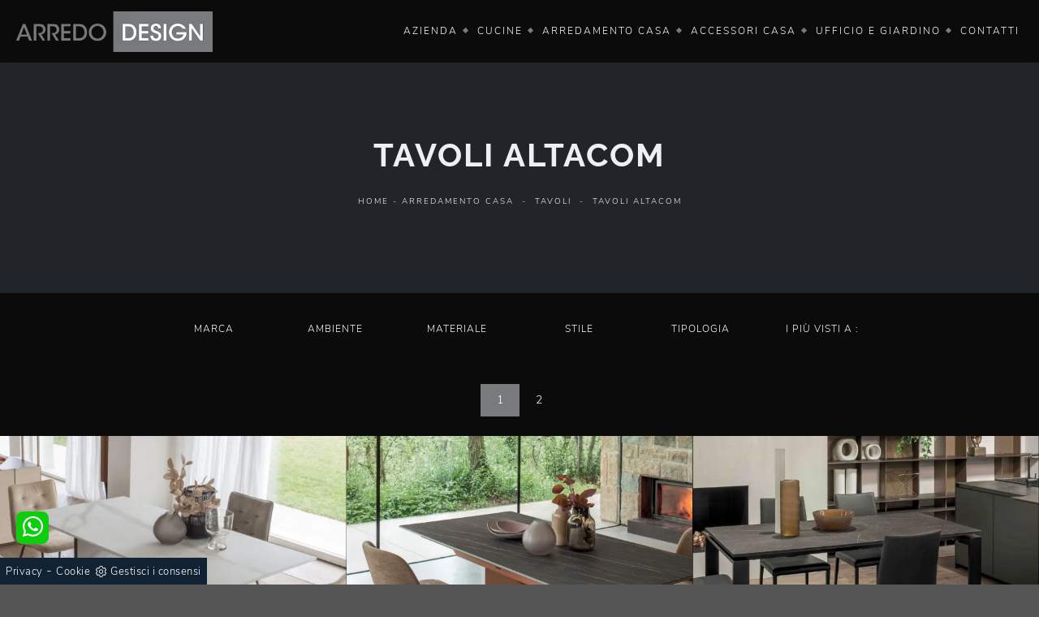

--- FILE ---
content_type: text/html; Charset=UTF-8
request_url: https://www.arredodesignvenezia.it/arredamento-casa-tavoli-altacom
body_size: 24450
content:
<!doctype html>
<html prefix="og: http://ogp.me/ns#" lang="it">
  <head>
    <meta charset="utf-8">
    <title>Tavoli Altacom</title>
    <script type="application/ld+json">
{
 "@context": "http://schema.org",
 "@type": "BreadcrumbList",
 "itemListElement":
 [
  {
   "@type": "ListItem",
   "position": 1,
   "item":
   {
    "@id": "http://www.arredodesignvenezia.it/arredamento-casa",
    "name": "Arredamento Casa"
    }
  },
  {
   "@type": "ListItem",
  "position": 2,
  "item":
   {
     "@id": "http://www.arredodesignvenezia.it/arredamento-casa/tavoli",
     "name": "Tavoli"
   }
  },
  {
   "@type": "ListItem",
  "position": 3,
  "item":
   {
     "@id": "http://www.arredodesignvenezia.it/arredamento-casa-tavoli-altacom",
     "name": "Tavoli Altacom"
   }
  }
 ]
}
</script>
    <meta name="description" content="Nel nostro showroom proponiamo i migliori marchi di Tavoli in commercio: al fine di realizzare i tuoi sogni in termini di arredo, sceglierai proposte ">
    <meta name="robots" content="index, follow">
    <meta name="viewport" content="width=device-width, initial-scale=1, shrink-to-fit=no">
    <meta name="format-detection" content="telephone=no">
    
    <link rel="next" href="http://www.arredodesignvenezia.it/arredamento-casa-tavoli-altacom?pag=1" />
    <link rel="canonical" href="https://www.arredodesignvenezia.it/arredamento-casa-tavoli-altacom">
    <meta property="og:title" content="Tavoli Altacom">
    <meta property="og:type" content="website">
    <meta property="og:url" content="https://www.arredodesignvenezia.it/arredamento-casa-tavoli-altacom">
    <meta property="og:image" content="https://www.arredodesignvenezia.it/img/1234/arredamento-casa-tavoli-magnum-altacom_sit_1397249.webp">
    <meta property="og:description" content="Nel nostro showroom proponiamo i migliori marchi di Tavoli in commercio: al fine di realizzare i tuoi sogni in termini di arredo, sceglierai proposte ">
    
    <!-- META DOMAIN VERIFICATION -->
    <meta name="facebook-domain-verification" content="h79eyq0ci7alku17shacwkoyn4lf43" />
    
    <link rel="stylesheet" href="/@/js-css/css/b5/bootstrap.min.css">
    <link rel="stylesheet" href="/@/js-css/css/swiper.min.css">
    <link rel="preload" href="/@/js-css/css/b5/bootstrap.min.css" as="style">
    <link rel="preload" href="/@/js-css/css/swiper.min.css" as="style">
    <style>
      .selector-for-some-widget{box-sizing: content-box}
    </style>
    <style>@font-face {   font-family: "Nunito Sans";   src: url("/@/fonts/nunito_sans/nunitosans-light.woff2") format("woff2"), url("/@/fonts/nunito_sans/nunitosans-light.woff") format("woff"), url("/@/fonts/nunito_sans/nunitosans-light.ttf") format("truetype");     font-style: normal;   font-weight: 300;   font-display: swap; } @font-face {   font-family: "Raleway";   src: url("/@/fonts/raleway/raleway-bold.woff2") format("woff2"), url("/@/fonts/raleway/raleway-bold.woff") format("woff"), url("/@/fonts/raleway/raleway-bold.ttf") format("truetype");     font-style: normal;   font-weight: 700;   font-display: swap; } /*@font-face {   font-family: "Dosis";   src: url("/@/fonts/dosis/dosis-regular.woff2") format("woff2"), url("/@/fonts/dosis/dosis-regular.woff") format("woff"), url("/@/fonts/dosis/dosis-regular.ttf") format("truetype");     font-style: normal;   font-weight: 400;   font-display: swap; }*/ :root {--primary: #ea2929; --white: #fff; --black: #232323; --dark: #000; --gray-light: #cfd6da; --gray-sup-light: #eee; --gray-dark: #999; --gray-white: #f8f9fa; --red-sconto: #C11B28; --green-pag: #355c5e;}  html, body {  width: 100%;  height: auto;} body {  max-width: 1920px;  margin: 0px auto!important;  background-color: #565656;  font-size: 1rem;  font-weight: 400;  color: #ddd;  line-height: 1.8em;  letter-spacing: .5px;  /*font-family: 'Nunito', sans-serif;*/  font-family: 'Nunito Sans', sans-serif;} a {  color: #FFF;  text-decoration: none;  background-color: transparent;} a:hover{text-decoration: none;color: #787a7b;} a:focus{outline: none;} h1,h2, h3, h4, h5 {  /*font-family: 'Oswald', sans-serif;*/  font-family: 'Raleway', sans-serif;  color: #eceff3;  margin-bottom: 10px;  font-weight: 700;  text-transform: uppercase;  letter-spacing: 2px;} /*h1 {font-size: 18px;margin: 0;letter-spacing: 2px;font-weight: 300;}h2 {font-size: 16px;}h3 {margin-top: 0;font-size: 18px;letter-spacing: 3px;text-transform: uppercase;color: #eceff3;}@media (min-width: 768px)  {h1 {font-size: 32px;}h2 {font-size: 28px;}}*/ h2.stile-2 {  font-size: 1rem;  text-transform: uppercase;  letter-spacing: 6px;} h3.stile-3, footer h3 {  margin-top: 0;  font-size: 18px;  letter-spacing: 3px;  text-transform: uppercase;  color: #eceff3;} h3 b {  color: #787a7b;} .count {  padding: 30px 15px 30px 15px;} .count h3 {  /*font-size: 40px;*/  font-weight: 500;} .count p {  } .breadcrumb {  position:relative; z-index:100; background-color: transparent;  border: 0;  border-radius: 0;  font-size: 10px;  /*letter-spacing: 0px;*/  text-transform: uppercase;  margin-bottom: 0;  padding: 1rem .5rem; line-height:1.456;} .breadcrumb a {  color: #fff;  margin: 0 5px;} .bg-secondary { background-color: #565656 !important; }  @media (min-width: 768px)  {  .breadcrumb {    font-size: 10px;    letter-spacing: 2px;  }		}  /* colori */ .white-text, .white-text a, .text-white a, .white-text a:hover, .text-white a:hover {  color: #fff;} .orange-text, .orange-text a {  color: #FFF;}  /* navbar */ /*.navbar {   font-family: 'Raleway', sans-serif;}*/ .navbar .navbar-toggler {  border: 0;} .navbar .navbar-toggler-icon {  background-image: url("data:image/svg+xml;charset=utf8,%3Csvg viewBox='0 0 32 32' xmlns='http://www.w3.org/2000/svg'%3E%3Cpath stroke='rgba(255,255,255, 1)' stroke-width='2' stroke-linecap='round' stroke-miterlimit='10' d='M4 8h24M4 16h24M4 24h24'/%3E%3C/svg%3E");} .navbar .navbar-nav .nav-link {  display: block;  padding: 25px 10px 25px 10px;  padding-top: 25px;  padding-bottom: 25px;  line-height: 11px;  text-decoration: none;  color: #fff;  text-align: left;  outline: none;  font-size: 11px;  font-weight: 400;  text-transform: uppercase;  letter-spacing: 3px;  position: relative;} .navbar .navbar-nav .nav-link:hover{  color: #787a7b;} @media (min-width: 768px)  {     .navbar .navbar-nav .nav-link {    display: block;    padding: 25px 12px 25px 12px;    line-height: 11px;    text-decoration: none;    text-align: center;    outline: none;    font-size: 12px;    font-weight: 400;    text-transform: uppercase;    letter-spacing: 3px;    position: relative;  }   .navbar .navbar-nav .nav-link:after {    position: absolute;    right: 0px;    top: 45%; transform: rotate(45deg);    width: 5px;    height: 5px;    background-color: #787a7b;    border-radius: 0%;    float: right;    content: "";  }     .navbar .navbar-nav .nav-link .menu_attivo:first-child{    padding: 25px 12px 25px 12px;  }   .noafter:after  {    display:none;  } } @media (min-width: 1199px)  {   .navbar .navbar-nav .nav-link {    padding: 25px 12px 25px 12px;    letter-spacing: 2px;  } } @media (max-width: 1199px)  {   .navbar .navbar-nav .nav-link:after {    display: none;  } } @media (min-width: 1300px)  {   .navbar .navbar-nav .nav-link {    padding: 25px 25px 25px 25px;    letter-spacing: 3px;  } } .dropdown-toggle::after {  border-top: 0em solid;  border-right: 0em solid transparent;  border-bottom: 0;  border-left: 0em solid transparent;} .navbar .dropdown:hover .dropdown-menu {  display: block;} .navbar .dropdown-menu {  width: 220px;  height: auto;  position: absolute;  left: 50%;  transform: translateX(-50%);  z-index: 100;  display: none;  border-radius: 0;  border: 0;  background-color: #222;  padding: 0rem 0;  margin: 0 0 0;} .navbar .dropdown-menu a {  font-size: 11px;  text-transform: uppercase;  font-weight: normal;  border-bottom: solid 1px #333;  background: #222327;  border-top: none;  color: #fff;  border-left: none;  text-align: left;  padding: 5px 15px;  letter-spacing: 3px;} .navbar .dropdown-menu a:hover {  color: #fff;  background: #787a7b;} @media (max-width: 991px)  {   .navbar .navbar-nav .nav-link:after {    display: none;  }   .navbar .navbar-nav .nav-link {    text-align: left;    padding: 20px 15px;    border-bottom: 1px solid #222327;      }     .navbar .navbar-nav .nav-link:first-child {    border-bottom: 0px solid #222327;      }   .navbar .dropdown-menu{    width:100%;    position: relative;  }   .navbar .dropdown-menu a{    padding: 10px 30px;  }   .separator span:before,.separator span:after {  width: 100px!important;} } /* swiper */  .swiper-home {/*  height: 100%;  max-height: 1080px;*/  height: calc(100vh - 77px); max-height: 1080px; width: 100%;} .swiper-home .swiper-slide {  position: relative;  height: 100%;  width: 100%;  overflow: hidden;  background-repeat: no-repeat;  background-size: cover;  background-position: center center;} .sliderhome { margin-top:30vh;} .swiper-home .swiper-slide a { display: block; position: absolute;  left: 0;  top: 0;  width: 100%;  height: 100%;  background-color: rgba(0,0,0,.3);} .swiper-home .swiper-slide h2 a { position: relative; background-color: transparent; text-transform: uppercase;height: auto;width: auto;color: rgb(255, 255, 255);text-decoration: none;min-height: 0px;min-width: 0px;max-height: none;max-width: none;text-align: center;letter-spacing: 4px;font-weight: 300;/*font-size: 62px;line-height:68px;*/border-color: rgb(236, 239, 243);transform-origin: 50% 50% 0px;opacity: 1;transform: perspective(600px);visibility: visible;} .swiper-home .swiper-slide h5 a { position: relative; background-color: transparent; text-transform: uppercase;height: auto;width: auto;color: rgb(255, 255, 255);text-decoration: none;min-height: 0px;min-width: 0px;max-height: none;max-width: none;text-align: center;letter-spacing: 2px;font-weight: 300;/*font-size: 24px;line-height:30px;*/border-color: rgb(236, 239, 243);transform-origin: 50% 50% 0px;opacity: 1;transform: perspective(600px);visibility: visible;}  @media (max-width: 991px)  {   .swiper-home .swiper-slide h2 a{ /*font-size:46px; line-height:50px; */}   .swiper-home .swiper-slide h5 a{ /*font-size:22px; line-height:28px; */} } @media (max-width: 767px)  {   .swiper-home {height: 50vh; max-height: 580px; width: 100%;}     .swiper-home .swiper-slide h2 a{/* font-size:36px;line-height: 40px;*/letter-spacing:4px;}   .swiper-home .swiper-slide h5 a{/* font-size:20px; line-height:26px;*/ display: none;}   .count h3 {    font-size: 20px;    font-weight: 500; }   .sliderhome { margin-top:15vh;} } @media (max-width: 576px)  {   .swiper-home {height: 50vh; max-height: 500px; width: 100%;}     /* .swiper-home .swiper-slide h2 a{font-size:30px;line-height: 36px;}*/   /* .swiper-home .swiper-slide h5 a{font-size:18px; line-height:26px;}*/   .sliderhome { margin-top:15vh;}   .count h3 {    font-size: 20px;    font-weight: 500; }   figcaption h5{text-align: center;} } @media (max-width: 420px)  {   .swiper-home {height: 50vh;  width: 100%;}       /* .swiper-home .swiper-slide h2 a{font-size:30px;line-height: 36px;} */   /* .swiper-home .swiper-slide h5 a{font-size:18px; line-height:26px;} */   .navbar-brand { width:65%;}   .navbar-brand img { width: 95%; height: 95%; }   .sliderhome { margin-top:15vh;}   figcaption h5{text-align: center;} }  /* home page */ .home {  position: relative;  background-repeat: no-repeat;  background-size: cover;  background-position: center center;} .home .logo {  position: absolute;  top: 40px;  left: 50%;  transform: translateX(-50%);} .mouse {  position: absolute;  width: 22px;  height: 42px;  bottom: 40px;  left: 50%;  margin-left: -12px;  border-radius: 15px;  border: 2px solid #FFF;  -webkit-animation: intro 1s;  animation: intro 1s;} .scroll {  display: block;  width: 3px;  height: 3px;  margin: 6px auto;  border-radius: 4px;  background: #FFF;  -webkit-animation: finger 1s infinite;  animation: finger 1s infinite;}  @-webkit-keyframes intro {   0% {     opacity: 0;     -webkit-transform: translateY(40px);     transform: translateY(40px);   }   100% {     opacity: 1;     -webkit-transform: translateY(0);     transform: translateY(0);   } }  @keyframes intro {   0% {     opacity: 0;     -webkit-transform: translateY(40px);     transform: translateY(40px);   }   100% {     opacity: 1;     -webkit-transform: translateY(0);     transform: translateY(0);   } }  @-webkit-keyframes finger {   0% {     opacity: 1;   }   100% {     opacity: 0;     -webkit-transform: translateY(20px);     transform: translateY(20px);   } }  @keyframes finger {   0% {     opacity: 1;   }   100% {     opacity: 0;     -webkit-transform: translateY(20px);     transform: translateY(20px);   } }  /* sfondi */  /*.bg-dark {  background-color: #222 !important;}*/ .bg-black {  background-color: #0b0b0b;} .bg-side {  position: relative;  background: #18191b;} .bg-side .image-container {  display: none;}  @media (min-width: 768px)  {   .bg-side .image-container {    display: block;    height: 100%;    overflow: hidden;    padding: 0;    position: absolute;    top: 0;    margin: 0;  }   .bg-side .background-image {    height: 100%;    left: 0;    position: absolute;    z-index: 0;    width: 100%;    background-position: 50% 50%;    background-size: cover;  }   .pull-left {    float: left;    left: 0px;  }   .pull-right {    float: right;    right: 0px;  } } .bg-center {   position: relative; background-position: center center;  background-size: cover;  background-attachment: scroll; } .bg-center::before {  content:''; position:absolute; width:100%; height:100%; top:0; left:0; background-color:rgba(0,0,0,0.5);}  /* padding */  .py-90 {  padding-bottom: 15px;  padding-top: 15px;}  @media (min-width: 768px)  {   .py-90 {    padding-bottom: 90px;    padding-top: 90px;  } } .pl-80 {  padding-left: 80px;} .pl-95 {  padding-left: 95px;} .abs-icon {  position: absolute;  left: 15px;  top: 0px;  font-size: 50px;  color: #787a7b;}  /* pulsanti */ .btn-custum {  color: #eceff3;  border: solid 1px rgba(255,255,255,.2);  font-weight: 500;  font-size: 12px;  border-radius: 0px;  outline: 0;  padding: 10px;  padding-left: 20px;  padding-right: 20px;  text-transform: uppercase;  display: inline-block;  text-align: center;  letter-spacing: 2px;  text-decoration: none;  -o-transition: .3s;  -ms-transition: .3s;  -moz-transition: .3s;  -webkit-transition: .3s;  transition: .3s;} .btn-custum:hover {  background-color: #787a7b;  color: #111;} .btn-primary{  background-color: #787a7b;  color: #eceff3;  border: solid 1px rgba(255,255,255,.2);  font-weight: 500;  font-size: 12px;  border-radius: 0px;  outline: 0;  padding: 10px 30px;   text-transform: uppercase;  display: inline-block;  text-align: center;  letter-spacing: 2px;  text-decoration: none;  -o-transition: .3s;  -ms-transition: .3s;  -moz-transition: .3s;  -webkit-transition: .3s;  transition: .3s;} .btn-primary:hover {  background-color: #111;  color: #787a7b;  border: solid 1px rgba(255,255,255,.2);} /* filters */  .filters {  font-size: 12px;  letter-spacing: 1px;  padding: 0;  font-weight: 400;} .filters li {  display: inline-block;  margin-right: 5px;  margin-bottom: 0px;} .filters li a {  outline: none;  padding: 6px 20px;  color: #fff;  font-size: 11px;  letter-spacing: 3px;  text-decoration: none;  text-transform: uppercase;  border: none !important;  display: block;} .filters li.active a,.filters li a:hover {  background-color:  #787a7b;  color: #fff;} .navbar-right_tag {  display: -ms-flexbox;  display: flex;  -ms-flex-wrap: wrap;  flex-wrap: wrap;  padding-left: 0;  margin-bottom: 0;  list-style: none;  font-size: 12px;  letter-spacing: 1px;  padding: 0;  font-weight: 400;  -ms-flex-pack: center!important;  justify-content: center!important;  flex-direction: unset;} .navbar-right_tag .dropdown_tag {  float: left;  margin-right: 0px;  margin-bottom: 0px;  position: relative;} .navbar-right_tag .dropdown_tag span {  outline: none;  padding: 6px 20px;  color: #fff;  font-size: 12px; text-align:center; letter-spacing: 1px;  text-decoration: none;  text-transform: uppercase;  border: none !important;  display: block;  cursor: pointer;  cursor: hand; min-width:150px;} .navbar-right_tag .dropdown_tag.active span {  background-color:  #787a7b;  color: #fff;} .navbar-right_tag .dropdown_tag:hover span {  background-color:  #787a7b;  color: #fff;} .navbar-right_tag .dropdown_tag .dropdown-menu_tag {  display: none;  position: absolute;  top: 100%;  left: 50%;  transform: translateX(-50%);  list-style: none;  padding: 0;  margin: 0;  z-index: 99;  width: 100%;} .navbar-right_tag .dropdown_tag .dropdown-menu_tag li {} .navbar-right_tag .dropdown_tag .dropdown-menu_tag li a {  display: block;  background-color: #000;  color: #fff;  padding: 6px 20px;  text-align: center;  text-decoration: none;} .navbar-right_tag .dropdown_tag .dropdown-menu_tag li:hover a, .navbar-right_tag .dropdown_tag .dropdown-menu_tag li a.tag_attivo {  background-color: #787a7b;}  .navbar-right_tag .dropdown_tag:hover .dropdown-menu_tag {  display: block;} .page_nav {  display: -ms-flexbox;  display: flex;  -ms-flex-wrap: wrap;  flex-wrap: wrap;  margin-bottom: 0;  list-style: none;  font-size: 14px;  padding: 0;  font-weight: 400;  -ms-flex-pack: center!important;  justify-content: center!important;  flex-direction: unset;  padding: 1.5rem 0;} .page_nav li {  float: left; margin-bottom: 0px;} .page_nav li a {  outline: none;  padding: 6px 20px;  color: #fff;   text-decoration: none;  text-transform: uppercase;  border: none !important;  display: block;  cursor: pointer;  cursor: hand;} .page_nav li a.pag_attivo {  background-color: #787a7b;} .dropdown-menu_tag {  flex-direction: row;  display: inline-flex;  vertical-align: middle;  -ms-flex-align: center !important;  align-items: center !important;  -ms-flex-pack: center !important;  justify-content: center !important;  padding: 0px;  margin: 0px;  list-style: none;  flex-wrap: wrap;} .col-dinamico .dropdown-menu_tag li {  padding-left: 0!important;  padding-right: 0!important;  background-color: #0b0b0b;   color: #fff;  transition: all .4s linear;  text-align: center;  margin-bottom: 15px;} .col-dinamico .dropdown-menu_tag li a {  font-size: .9rem;  transition: all .4s linear;  border: 0;  padding: 10px 30px;  display: block;  color: #bbbcba;  word-wrap: break-word;}  @media (min-width: 768px)  {   .col-dinamico .dropdown-menu_tag li {    margin-right: 15px;  } } .gallery {  background-color:  transparent;	} .gallery .row .col-12 {  padding-top: 56.25%;  position: relative;  overflow: hidden;} .gallery .row .col-12 img {  position: absolute;  left: 50%;  top: 50%;  transform: translate(-50%,-50%) scale(1);  width: 100%;  height: auto;  z-index: 10;  -o-transition: .3s;  -ms-transition: .3s;  -moz-transition: .3s;  -webkit-transition: .3s;  transition: .3s;} .gallery .row .col-12 .overlay {  position: absolute;  left: 0px;  top: 0px;  width: 100%;  height: 100%;  display: block;  z-index: 20;  text-decoration: none;} .gallery .row .col-12 .overlay span {  color: #fff;  text-transform: uppercase;  letter-spacing: 3px;  opacity: 0;  font-weight: 600;  top: -20px;  -o-transition: .3s;  -ms-transition: .3s;  -moz-transition: .3s;  -webkit-transition: .3s;  transition: .3s;  position: relative;} .gallery .row .col-12:hover img {  opacity: .2;  transform: translate(-50%,-50%) scale(1.25);} .gallery .row .col-12:hover .overlay span {  opacity: 1;  top: 0px;}  @media (max-width: 768px) {     .gallery .row .col-12 .overlay span {    opacity: 1;    top: 0px;  }   .gallery .row .col-12 img {    opacity: .5;  } }  /*.prec-suc{position:absolute;top:50%;transform:translateY(-50%);max-width:25px;left:0px;right:0px;height:auto} @media screen and (min-width: 768px){.prec-suc{max-width:50px;}}.prec-suc.prec-suc1{left:unset;right:0px} @media screen and (min-width: 768px){.prec-suc.prec-suc1{right:50px}}*/ /* form */   .form-control {  border: 0;  border-radius: 0;  border-bottom: 1px solid rgba(255,255,255, 0.5);  background-color:  rgba(255,255,255, 0.25); color: rgba(255,255,255, 0.75);} .form-control:focus {  color: #787a7b;  background-color: transparent;  border-bottom: 1px solid #787a7b;  outline: 0;  -webkit-box-shadow: none;  box-shadow: none;} .form-control::-webkit-input-placeholder {  /* Chrome/Opera/Safari */  color: rgba(255,255,255, 0.5);  text-transform: uppercase;  font-size: 13px;} .form-control::-moz-placeholder {  /* Firefox 19+ */  color: rgba(255,255,255, 0.5);  text-transform: uppercase;  font-size: 13px;} .form-control :-ms-input-placeholder {  /* IE 10+ */  color: rgba(255,255,255, 0.5);  text-transform: uppercase;  font-size: 13px;} .form-control:-moz-placeholder {  /* Firefox 18- */  color: rgba(255,255,255, 0.5);  text-transform: uppercase;  font-size: 13px;} select.form-control {  color: rgba(255,255,255, 0.5);  text-transform: uppercase;  font-size: 13px;}  /* footer */  footer {  width: 100%;  background: #111;} footer p { margin:0;} footer div ul {  list-style: none;  margin: 0px;  padding: 0px;} footer div ul li, footer div p {  padding: 0px 0 0px 0;  margin: 0;  background: none;  border-bottom: solid 0px #666;} footer div ul li a {  display: block;  color: #fff;font-size:14px;} footer div ul li a:hover {  color: #fff;} footer div p b {  color: #787a7b;  width: 60px;  display: inline-block;} footer .social-icons {  display: inline-block;  margin: 0px;  padding: 0px;  list-style: none;} footer .social-icons li {  float: left;  margin-left: 5px;} footer .social-icons li a {  display: block;  text-shadow: none;   height: 16px;  line-height: 16px;  font-size: 16px;  border-radius: 1px;  -moz-border-radius: 1px;  -webkit-border-radius: 1px;  text-align: center;  color: #fff;}  @media (min-width: 576px) {     .gallery .row .col-sm-6 {    padding-top: 28.125%;  } }  @media (min-width: 768px) {     .gallery .row .col-md-3 {    padding-top: 14.0625%;  }     .gallery .row .col-md-4 {    padding-top: 25%;  } }  @media (min-width: 992px) {   }  @media (min-width: 1200px) {    }  /* Icon 1 */ .animated-icon1, .animated-icon2, .animated-icon3 { width: 30px; height: 20px; position: relative; margin: 0px; -webkit-transform: rotate(0deg);-moz-transform: rotate(0deg);-o-transform: rotate(0deg);transform: rotate(0deg);-webkit-transition: .5s ease-in-out;-moz-transition: .5s ease-in-out;-o-transition: .5s ease-in-out;transition: .5s ease-in-out;cursor: pointer;} .animated-icon1 span, .animated-icon2 span, .animated-icon3 span {display: block;position: absolute;height: 3px;width: 100%;border-radius: 9px;opacity: 1;left: 0;-webkit-transform: rotate(0deg);-moz-transform: rotate(0deg);-o-transform: rotate(0deg);transform: rotate(0deg);-webkit-transition: .25s ease-in-out;-moz-transition: .25s ease-in-out;-o-transition: .25s ease-in-out;transition: .25s ease-in-out;} .animated-icon1 span {background: #FFF;} .animated-icon1 span:nth-child(1) {top: 0px;} .animated-icon1 span:nth-child(2) {top: 10px;} .animated-icon1 span:nth-child(3) {top: 20px;} .animated-icon1.open span:nth-child(1) {top: 11px;-webkit-transform: rotate(135deg);-moz-transform: rotate(135deg);-o-transform: rotate(135deg);transform: rotate(135deg);} .animated-icon1.open span:nth-child(2) {opacity: 0;left: -60px;} .animated-icon1.open span:nth-child(3) {top: 11px;-webkit-transform: rotate(-135deg);-moz-transform: rotate(-135deg);-o-transform: rotate(-135deg);transform: rotate(-135deg);}   /* BOTTONE CATALOGHI HOME */ .btnh {border-radius: 4px; /*color: #eee;*/ display: inline-block; margin: 0 0.25em; overflow: hidden; padding: 24px 38px 24px 16px; position: relative; text-decoration: none; line-height: 1; border-radius: 0;} .btnh .btn-content {font-weight: 300; font-size: 1em; line-height: 1.2; padding: 0 26px; position: relative; right: 0; transition: right 300ms ease; display: block; text-align: left;} .btnh .icon {border-left: 1px solid #eee; position: absolute; right: 0; text-align: center; top: 50%; transition: all 300ms ease; transform: translateY(-50%); width: 40px; height: 70%;} .btnh .icon i {position: relative; top: 48%; transform: translateY(-50%);  background:url('/1097/imgs/right-arrow-w.svg') center center no-repeat; display:block;  width: 25px; height: 25px; } .btnh:after {content: ''; position: absolute; top: 0; bottom: 0; right: 0; left: 0; background-color: #ddd; opacity: 0; transition: opacity 300ms ease;} .btnh:hover .btn-content {right: 100%;} .btnh:hover .icon {border-left: 0; font-size: 1.8em; width: 100%;} .btnh:hover:after {opacity: 0.2;} .btnh.btn-alt-color {border-color: salmon; color: salmon;} .btnh.btn-alt-color .icon {border-left-color: salmon;} .btnh.btn-alt-color:after {background-color: salmon;} /* FINE BOTTONE CATALOGHI HOME */  .separator {  line-height: 0.5;  text-align: center;  margin:30px 0 30px 0;} .separator span {  display: inline-block;  position: relative;} .separator span:before,.separator span:after {  content: "";  position: absolute;  border-bottom: 1px solid rgba(255,255,255,.1);  top: 5px;  width: 300px;} .separator span:before {  right: 100%;  margin-right: 15px;} .separator span:after {  left: 100%;  margin-left: 15px;} .separator span i{  transform: rotate(45deg); width: 7px; height: 7px; background-color: #787a7b; display:block;margin-top:1px;}  /*h1 span{  color: #787a7b;} h1{font-size:4rem;line-height:4.5rem;} h2{font-size:2.25rem;line-height:2.75rem;} h3{font-size:2rem;line-height:2.5rem;} h4{font-size:1.5rem;line-height:2rem;} h5{font-size:1rem;line-height:1.5rem;} */  /* Small devices (landscape phones, 544px and up)  @media (min-width: 320px) {   h1{font-size:2.5rem;line-height:2.75rem;} h2{font-size:1.5rem;line-height:1.75rem;} h3{font-size:1.25rem;line-height:1.5rem;} h4{font-size:1rem;line-height:1.25rem;} h5{font-size:.75rem;line-height:1rem;} }*/ /* Medium devices (tablets, 768px and up) The navbar toggle appears at this breakpoint @media (min-width: 768px) {   h1{font-size:3rem;line-height:3.25rem;} h2{font-size:1.75rem;line-height:2rem;} h3{font-size:2rem;line-height:2.25rem;} h4{font-size:1.5rem;line-height:1.75rem;} h5{font-size:1rem;line-height:1.25rem;} } */ /* Large devices (desktops, 992px and up) @media (min-width: 992px) {  h1{font-size:4rem;line-height:4.25rem;} h2{font-size:2.25rem;line-height:2.5rem;} h3{font-size:2rem;line-height:2.25rem;} h4{font-size:1.75rem;line-height:2rem;} h5{font-size:1.25rem;line-height:1.5rem;} } */   /*@media (min-width: 320px) {   .swiper-slide .h1, h1{font-size:1.75rem!important;line-height:2rem!important;} h2{font-size:1.5rem;line-height:1.75rem;} h3{font-size:1.25rem;line-height:1.5rem;} h4{font-size:1rem;line-height:1.25rem;} h5{font-size:.75rem;line-height:1rem;} } @media (min-width: 768px) {   .swiper-slide .h1, h1{font-size:2.25rem!important;line-height:2.5rem!important;} h2{font-size:1.75rem;line-height:2rem;} h3{font-size:1.5rem;line-height:1.75rem;} h4{font-size:1.25rem;line-height:1.5rem;} h5{font-size:1rem;line-height:1.25rem;} } @media (min-width: 992px) {   .swiper-slide .h1, h1{font-size:2.75rem!important;line-height:3rem!important;} h2{font-size:2rem;line-height:2.25rem;} h3{font-size:1.75rem;line-height:2rem;} h4{font-size:1.5rem;line-height:1.75rem;} h5{font-size:1rem;line-height:1.25rem;} } @media (min-width: 1600px) {  .swiper-slide .h1, h1{font-size:3rem!important;line-height:3.25rem!important;} h2{font-size:2rem;line-height:2.25rem;} h3{font-size:1.75rem;line-height:2rem;} h4{font-size:1.5rem;line-height:1.75rem;} h5{font-size:1.25rem;line-height:1.5rem;} }*/  .container-fluid.bg-center h1{ position: relative; } .container-fluid.bg-center h1::after { content: ""; position: absolute; background-color: rgba(255, 255, 255, 0.5); top: calc(100% + 10px); width: 20%; height: 1px; left: calc(50% - 10%); }                                                                       </style>
    
    <style>.hs-nav {box-shadow: 0 0 10px -8px #333; transition: top 0.3s;}.navbar-toggler:focus {    text-decoration: none;    outline: 0 !important;    box-shadow: none;}.cercaMenu svg {width: 20px; height: 20px; fill: #FFF; margin-top: 0px;}.cercaMenu {padding:15px 15px 15px 0px; cursor: pointer; background: none; border: none;}.cercaMenu:focus {outline: none;}.cerca_navbar {padding-bottom: 0px; text-align: center;}#search-box {width: calc(100% - 45px)!important;border-radius:0!important; padding:5px 15px!important;}.cerca_navbar .fa-search {line-height: 0; padding: 10px 30px 10px 15px; background-color: #787a7b; color: #fff; border-top-right-radius: 0px; border-bottom-right-radius: 0px;}.searchResult {top: calc(100% - 0rem)!important;width: calc(100% - 75px)!important;}@media(max-width: 374px){.cercaMenu {padding:15px 0px 15px 0px;}}@media(max-width: 991px){#search-box {width: calc(100% - 45px)!important;}.searchResult2{left:0!important;right:0!important;}}@media(min-width: 1600px){.risultatiDestra li {width: 33.3333%!important;max-width: 33.3333%!important;}}.risultatiSinistra li a{padding: 1rem 2rem 1rem 0.5rem!important;text-align:left!important;}.risultatiDestra li a p {padding: .5rem .5rem !important;}.fa-search {    background-image: url(/@/js-css/svg/loupe-w.svg);    background-repeat: no-repeat;    background-position: center center;    background-size: 50% 50%;}.fa-times {    background-image: url(/@/js-css/svg/close-w.svg);    background-repeat: no-repeat;    background-position: center center;    background-size: 50% 50%;}#search-box2 {  width: calc(100% - 45px)!important;  border-radius: 0!important;  text-align: left!important; padding: 5px 15px!important;}/* Inizio CSS Footer */.go-top {background:#787a7b; box-shadow: 1px 1.73px 12px 0 rgba(0,0,0,.14),1px 1.73px 3px 0 rgba(0,0,0,.12); transition: all 1s ease; bottom: 50px; right: 20px; display: none; position: fixed; width: 40px; height: 40px; line-height: 35px; text-align: center; z-index: 100;}.go-top:hover{background-color:#FFF!important;}.go-top svg {width: 15px; height: 15px; transition: all .8s linear; fill:#FFF;}.go-top:hover svg {fill: #787a7b;}.pos-whatsapp a{transition: all 0.3s linear; line-height: 35px !important; color: #fff !important; background-color: #0ecc0e; border-radius: 8px; width: 40px; height: 40px; text-align: center;}.pos-whatsapp{z-index: 12; position: fixed; bottom: 50px; left: 20px;}.pos-whatsapp:hover a{color: #0ecc0e !important; background-color: #fff;}.pos-whatsapp svg {width: 25px; height: 25px; fill: #fff !important; transition: all .5s linear;}.pos-whatsapp:hover svg {fill: #0ecc0e !important;}footer div ul li, footer div ul li a, footer div p{font-size:14px;}#cookieChoiceInfo{font-size:13px;line-height:1.456;}footer .col-md-4 ul li:last-child,footer .col-md-4 p:last-child {    border-bottom: solid 0px #666;}/* Fine CSS Footer*/.credit img{height:22px;padding-bottom:2px;}.credit p{color:white;display:inline; margin:0;font-size:14px;}.credit{margin:auto;display:block;}/*@media(min-width: 992px){.credit{float:right;}}*/</style>

    <!-- INIZIO FAVICON E APPICON -->
    <link rel="apple-touch-icon" sizes="57x57" href="/1234/imgs/favicon/apple-icon-57x57.png">
    <link rel="apple-touch-icon" sizes="60x60" href="/1234/imgs/favicon/apple-icon-60x60.png">
    <link rel="apple-touch-icon" sizes="72x72" href="/1234/imgs/favicon/apple-icon-72x72.png">
    <link rel="apple-touch-icon" sizes="76x76" href="/1234/imgs/favicon/apple-icon-76x76.png">
    <link rel="apple-touch-icon" sizes="114x114" href="/1234/imgs/favicon/apple-icon-114x114.png">
    <link rel="apple-touch-icon" sizes="120x120" href="/1234/imgs/favicon/apple-icon-120x120.png">
    <link rel="apple-touch-icon" sizes="144x144" href="/1234/imgs/favicon/apple-icon-144x144.png">
    <link rel="apple-touch-icon" sizes="152x152" href="/1234/imgs/favicon/apple-icon-152x152.png">
    <link rel="apple-touch-icon" sizes="180x180" href="/1234/imgs/favicon/apple-icon-180x180.png">
    <link rel="icon" type="image/png" sizes="192x192"  href="/1234/imgs/favicon/android-icon-192x192.png">
    <link rel="icon" type="image/png" sizes="32x32" href="/1234/imgs/favicon/favicon-32x32.png">
    <link rel="icon" type="image/png" sizes="96x96" href="/1234/imgs/favicon/favicon-96x96.png">
    <link rel="icon" type="image/png" sizes="16x16" href="/1234/imgs/favicon/favicon-16x16.png">
    <link rel="manifest" href="/1234/imgs/favicon/manifest.json">
    <meta name="msapplication-TileColor" content="#ffffff">
    <meta name="msapplication-TileImage" content="/1234/imgs/favicon/ms-icon-144x144.png">
    <meta name="theme-color" content="#ffffff">
    <!-- FINE FAVICON E APPICON -->

  <script src="/@/essentials/gtm-library.js"></script>
<script src="/@/essentials/essential.js"></script>
<script src="/@/essentials/facebookv1.js"></script>

<!-- script head -->
<script>
function okEssentialGTM() {
  const gAdsContainer = '##_gtm_container##',
        gAdsInitUrl = '##_gtm_init_config_url##',
        gAdsEveryPageContainer = '',
        gAdsTksPageContainer = '';

  if (gAdsContainer && gAdsInitUrl) {
//    gtmInit(gAdsInitUrl, gAdsContainer);
    gtmEveryPageContainer && gtmEveryPage(gAdsEveryPageContainer);
    gtmTksPageContainer && gtmThankTouPage(gAdsTksPageContainer);
  }
}

function okEssentialFb() {
  const fbPixelCode = '',
        fbPixelUrl = '';

  if (fbPixelCode && fbPixelUrl) {
    pixel(fbPixelCode, fbPixelUrl);
  }

}

function allowADV() {}

function allowConfort() {}

function allowAnal() {
  okEssentialGTM();
  okEssentialFb();
}

window.addEventListener('DOMContentLoaded', function () {
  const cookiePrelude = getCookie("CookieConsent"),
    ifAdv = cookiePrelude ? cookiePrelude.includes("adv") : true,
    ifConfort = cookiePrelude ? cookiePrelude.includes("confort") : true,
    ifAnal = cookiePrelude ? cookiePrelude.includes("performance") : true;

  !ifAdv && allowADV();
  !ifConfort && allowConfort();
  !ifAnal && allowAnal();

  // overlay on contact form submit
  holdOnOnSubmit();
})
</script>
<!-- fine script head -->
</head>
  <body id="back-top">
    <script src="/@/js-css/js/swiper.min.js"></script>

    <div class="container-fluid hs-nav sticky-top px-0 bg-black">
      <nav class="navbar navbar-expand-xl">
        <div class="container-fluid">
          <a class="navbar-brand" href="/"><img src="/1234/imgs/logo.webp" width="250" height="50" alt="Arredo Design S.r.l."></a>
          <!--<button class="cercaMenu d-inline-block d-xl-none ms-auto" data-bs-toggle="collapse" data-bs-target="#ricerchina2" aria-expanded="false" aria-controls="ricerchina2">
            <svg version="1.1" id="Layer_1" xmlns="http://www.w3.org/2000/svg" xmlns:xlink="http://www.w3.org/1999/xlink" x="0px" y="0px" width="20" height="20"
                 viewBox="0 0 512 512" style="enable-background:new 0 0 512 512;" xml:space="preserve">
              <g>
                <g>
                  <path d="M508.875,493.792L353.089,338.005c32.358-35.927,52.245-83.296,52.245-135.339C405.333,90.917,314.417,0,202.667,0
                           S0,90.917,0,202.667s90.917,202.667,202.667,202.667c52.043,0,99.411-19.887,135.339-52.245l155.786,155.786
                           c2.083,2.083,4.813,3.125,7.542,3.125c2.729,0,5.458-1.042,7.542-3.125C513.042,504.708,513.042,497.958,508.875,493.792z
                           M202.667,384c-99.979,0-181.333-81.344-181.333-181.333S102.688,21.333,202.667,21.333S384,102.677,384,202.667
                           S302.646,384,202.667,384z"/>
                </g>
              </g>
            </svg>
          </button> -->

          <!-- Toggler/collapsibe Button -->
          <button class="navbar-toggler first-button" type="button" data-bs-toggle="collapse" data-bs-target="#collapsibleNavbar" aria-controls="collapsibleNavbar" aria-expanded="false" aria-label="Toggle navigation">            
            <div class="animated-icon1"><span></span><span></span><span></span></div>
          </button>

          <!-- Navbar links -->
          <div class="collapse navbar-collapse justify-content-end" id="collapsibleNavbar">
            <ul class="navbar-nav"><li class="nav-item dropdown">
        <a href="/azienda" title="Azienda" class="nav-link dropdown-toggle" id="navbarDropdownMenuLink" aria-haspopup="true" aria-expanded="false">Azienda</a>
        <div class="dropdown-menu" aria-labelledby="navbarDropdownMenuLink">
          <a class="dropdown-item" href="/azienda/chi-siamo" title="Scopri la nostra storia">Chi siamo</a>
          <a class="dropdown-item" href="/azienda/servizi" title="Servizi">I nostri Servizi</a>
          <a class="dropdown-item" href="/azienda/i-nostri-partner" title="I nostri Partner">I nostri Partner</a>
          <a class="dropdown-item" href="/cataloghi" title="Cataloghi">Sfoglia Cataloghi</a>
          <!--<a class="dropdown-item" href="/azienda/realizzazioni" title="Le nostre Realizzazioni">Realizzazioni</a>
          <a class="dropdown-item" href="/azienda/promozioni" title="Promozioni">Le nostre Promozioni</a>-->
        </div>
      </li><li class="nav-item dropdown"><a href="/cucine" title="Cucine" class="nav-link dropdown-toggle" id="navbarDropdownMenuLink" aria-haspopup="true" aria-expanded="false">Cucine</a>    <div class="dropdown-menu" aria-labelledby="navbarDropdownMenuLink"><a  rel="nofollow" class="dropdown-item" href="/cucine/cucine-design" title="Cucine Design">Cucine Design</a> <a  rel="nofollow" class="dropdown-item" href="/cucine/cucine-moderne" title="Cucine Moderne">Cucine Moderne</a> <a  rel="nofollow" class="dropdown-item" href="/cucine/cucine-classiche" title="Cucine Classiche">Cucine Classiche</a> </div></li><li class="nav-item dropdown menu_attivo" ><a href="/arredamento-casa" title="Arredamento Casa" class="nav-link dropdown-toggle" id="navbarDropdownMenuLink" aria-haspopup="true" aria-expanded="false">Arredamento Casa</a>    <div class="dropdown-menu" aria-labelledby="navbarDropdownMenuLink"><a   class="dropdown-item" href="/arredamento-casa/librerie" title="Librerie">Librerie</a> <a   class="dropdown-item" href="/arredamento-casa/pareti-attrezzate" title="Pareti Attrezzate">Pareti Attrezzate</a> <a   class="dropdown-item" href="/arredamento-casa/madie" title="Madie">Madie</a> <a   class="dropdown-item" href="/arredamento-casa/salotti" title="Salotti">Salotti</a> <a   class="dropdown-item" href="/arredamento-casa/poltroncine" title="Poltroncine">Poltroncine</a> <a   class="dropdown-item" href="/arredamento-casa/poltrone-relax" title="Poltrone relax">Poltrone relax</a> <a   class="dropdown-item" href="/arredamento-casa/mobili-porta-tv" title="Mobili Porta Tv">Mobili Porta Tv</a> <a   class="dropdown-item" href="/arredamento-casa/mobili-ingresso" title="Mobili ingresso">Mobili ingresso</a> <a  class="dropdown-item attivo_sez" href="/arredamento-casa/tavoli" title="Tavoli">Tavoli</a> <a   class="dropdown-item" href="/arredamento-casa/sedie" title="Sedie">Sedie</a> <a   class="dropdown-item" href="/arredamento-casa/letti" title="Letti">Letti</a> <a   class="dropdown-item" href="/arredamento-casa/letti-singoli" title="Letti singoli">Letti singoli</a> <a   class="dropdown-item" href="/arredamento-casa/comodini" title="Comodini">Comodini</a> <a   class="dropdown-item" href="/arredamento-casa/armadi" title="Armadi">Armadi</a> <a   class="dropdown-item" href="/arredamento-casa/camerette" title="Camerette">Camerette</a> <a   class="dropdown-item" href="/arredamento-casa/arredo-bagno" title="Arredo Bagno">Arredo Bagno</a> </div></li><li class="nav-item dropdown"><a href="/accessori-casa" title="Accessori Casa" class="nav-link dropdown-toggle" id="navbarDropdownMenuLink" aria-haspopup="true" aria-expanded="false">Accessori Casa</a>    <div class="dropdown-menu" aria-labelledby="navbarDropdownMenuLink"><a  rel="nofollow" class="dropdown-item" href="/accessori-casa/illuminazione" title="Illuminazione">Illuminazione</a> <a  rel="nofollow" class="dropdown-item" href="/accessori-casa/complementi" title="Complementi">Complementi</a> <a  rel="nofollow" class="dropdown-item" href="/accessori-casa/materassi" title="Materassi">Materassi</a> <a  rel="nofollow" class="dropdown-item" href="/accessori-casa/carta-da-parati" title="Carta da parati">Carta da parati</a> <a  rel="nofollow" class="dropdown-item" href="/accessori-casa/elettrodomestici" title="Elettrodomestici">Elettrodomestici</a> <a  rel="nofollow" class="dropdown-item" href="/accessori-casa/reti-letto" title="Reti letto">Reti letto</a> <a  rel="nofollow" class="dropdown-item" href="/accessori-casa/guanciali" title="Guanciali">Guanciali</a> </div></li><li class="nav-item dropdown"><a href="/ufficio-giardino" title="Ufficio e giardino" class="nav-link dropdown-toggle" id="navbarDropdownMenuLink" aria-haspopup="true" aria-expanded="false">Ufficio e giardino</a>    <div class="dropdown-menu" aria-labelledby="navbarDropdownMenuLink"><a  rel="nofollow" class="dropdown-item" href="/ufficio-giardino/arredo-giardino" title="Arredo Giardino">Arredo Giardino</a> </div></li><li class="nav-item dropdown">
  <a href="/azienda/contatti" title="Contatti" class="nav-link dropdown-toggle noafter" id="navbarDropdownMenuLink" aria-haspopup="true" aria-expanded="false">Contatti</a>
</li></ul>
           <!-- <button class="cercaMenu d-none d-xl-inline-block" data-bs-toggle="collapse" data-bs-target="#ricerchina" aria-expanded="false" aria-controls="ricerchina">
              <svg version="1.1" id="Layer_1" xmlns="http://www.w3.org/2000/svg" xmlns:xlink="http://www.w3.org/1999/xlink" x="0px" y="0px"
                   viewBox="0 0 512 512" style="enable-background:new 0 0 512 512;" xml:space="preserve">
                <g>
                  <g>
                    <path d="M508.875,493.792L353.089,338.005c32.358-35.927,52.245-83.296,52.245-135.339C405.333,90.917,314.417,0,202.667,0
                             S0,90.917,0,202.667s90.917,202.667,202.667,202.667c52.043,0,99.411-19.887,135.339-52.245l155.786,155.786
                             c2.083,2.083,4.813,3.125,7.542,3.125c2.729,0,5.458-1.042,7.542-3.125C513.042,504.708,513.042,497.958,508.875,493.792z
                             M202.667,384c-99.979,0-181.333-81.344-181.333-181.333S102.688,21.333,202.667,21.333S384,102.677,384,202.667
                             S302.646,384,202.667,384z"/>
                  </g>
                </g>
              </svg>
            </button> -->
            
          </div>
        </div>
      </nav>
     <!-- <div id="ricerchina" class="col-12 collapse px-4 pb-2">
        <style>
.searchResult::-webkit-scrollbar{width:5px}.searchResult::-webkit-scrollbar-track{box-shadow:inset 0 0 5px grey;border-radius:10px}.searchResult::-webkit-scrollbar-thumb{background:#999;border-radius:10px}.searchResult::-webkit-scrollbar-thumb:hover{background:#333}#search-box{width:calc(100% - 41px);padding:8px 15px;text-align:right;border:solid 1.5px #f2f2f2;outline:0!important;border-top-left-radius:20px;border-bottom-left-radius:20px;background-color:#f8f8f8}.cerca-menu{position:relative}.searchResult{position:relative;background-color:#fff;border-top:.1rem solid #eff1f3;text-transform:uppercase;overflow:auto;padding-bottom:1rem;padding:1rem;position:absolute;left:1rem;right:1rem;top:calc(100% - 5rem);-webkit-box-shadow:0 .2rem .75rem rgba(26,42,52,.25);box-shadow:0 .2rem .75rem rgba(26,42,52,.25);display:-webkit-box;display:-ms-flexbox;display:flex!important;-webkit-box-orient:horizontal;-webkit-box-direction:normal;-ms-flex-direction:row;flex-direction:row;height:calc(-6.6rem + 100vh);box-sizing:border-box;max-height:550px!important;z-index:10000!important;background-color:#fff!important}.risultatiSinistra{padding:0;display:-webkit-box;display:-ms-flexbox;display:flex;margin:0;-webkit-box-orient:vertical;-webkit-box-direction:normal;-ms-flex-direction:column;flex-direction:column;-webkit-box-flex:1;-ms-flex-positive:1;flex-grow:1;min-width:30%;box-sizing:border-box;overflow-y:scroll}.risultatiDestra{padding:0;display:flex;margin:0;-webkit-box-orient:horizontal;-webkit-box-direction:normal;-ms-flex-direction:row;flex-direction:row;-ms-flex-wrap:wrap;flex-wrap:wrap;-webkit-box-flex:1;-ms-flex-positive:1;flex-grow:1;position:relative;margin-left:0;border-top:none;border-left:.1rem solid #eff1f3;padding-left:1rem;margin-left:1rem;padding-top:0;box-sizing:border-box;overflow-y:scroll}.risultatiDestra li,.risultatiSinistra li{list-style:none;box-sizing:border-box}.risultatiSinistra li a{background-color:transparent;outline-offset:.1rem;color:inherit;text-decoration:none;font-weight:700;display:block;font-size:1.2rem;color:#a5adb8;padding:1rem 3rem 1rem .5rem;-webkit-transition:all 250ms ease;-o-transition:all 250ms ease;transition:all 250ms ease;box-sizing:border-box}.risultatiSinistra li a:hover{color:#62707f;background-color:#eff1f3}.risultatiDestra li{padding:1rem;border-right:.1rem solid #eff1f3;border-bottom:.1rem solid #eff1f3;-webkit-box-flex:1;-ms-flex-positive:1;flex-grow:1;width:25%;max-width:25%}.risultatiDestra li a{background-color:transparent;outline-offset:.1rem;color:inherit;text-decoration:none;box-sizing:border-box}.risultatiDestra li a:hover{color:#007dbc}.risultatiDestra li a img{width:100%;box-sizing:border-box}.risultatiDestra li a p{display:block;text-align:center;width:100%;font-style:italic;padding:1.5rem;font-size:1.1rem;line-height:1.2;box-sizing:border-box}@media(max-width:1599px){.risultatiDestra li{width:33.33333%;max-width:33.33333%}}@media(max-width:1220px){.searchResult{top:calc(100% - 10rem)}}@media(max-width:1199px){.risultatiSinistra{display: none!important;}.risultatiDestra{min-width:100%}.searchResult{display:block!important}.risultatiDestra{border:none!important;padding:0!important;margin:0!important}}@media(max-width:991px){.risultatiDestra li{width:50%;max-width:50%}.risultatiDestra li a p{font-size:.9rem;padding:.5rem}.risultatiSinistra li a{font-size:14px}.risultatiDestra li a p{font-size:13px}}@media(max-width:767px){.searchResult{top:calc(100%)}}.searchResult:empty{display:none!important}
</style>
<script async defer src="/@/ajax.js"></script>
<script>
var loader = setInterval(function () {
    if (document.readyState !== "complete") return;
    clearInterval(loader);
	var timeOut;
    const ricercona = document.querySelector('input[id="search-box"]');
    ricercona.addEventListener('input', function () {
      document.querySelector(".cerca_navbar .fa-search").classList.add("fa-times");
      document.querySelector(".cerca_navbar .fa-search").setAttribute("onclick", "ripristino();");
      if (document.querySelector('input[id="search-box"]').value.length === 0) {
        document.querySelector(".fa-times").setAttribute("onclick", "");
        document.querySelector(".fa-times").classList.remove("fa-times");
        document.querySelector(".searchResult").setAttribute("style", "display: none!important");
      } else if (document.querySelector('input[id="search-box"]').value.length > 2 ){
		  if(timeOut) {
			  clearTimeout(timeOut);
			  timeOut = null;
		  }
		  timeOut = setTimeout(function (){
			  var risposta = ajaxhttp("GET", "/core/elastic_cerca.asp?lingua=it&keyword=" + document.querySelector('input[id="search-box"]').value);
			  if (risposta.length === 0 ){
			  }else{
				  if(window.innerWidth < 1200) document.querySelector(".searchResult").setAttribute("style", "display: block!important");
				  else document.querySelector(".searchResult").setAttribute("style", "display: flex!important");
				  document.querySelector(".searchResult").innerHTML = risposta;
			  }
		  }, 500);
	  }
	});
  }, 300);
function ripristino() {
	document.querySelector('input[id="search-box"]').value = '';
	document.querySelector(".fa-times").setAttribute("onclick", "");
	document.querySelector(".fa-times").classList.remove("fa-times");
	document.querySelector('.searchResult').setAttribute("style", "display: none!important");
};
</script>

<div class="cerca_navbar">
  <input type="text" id="search-box" placeholder="Ricerca Prodotto, Categoria, Ecc.." autocomplete="off" /><i class="fa fa-search" aria-hidden="true"></i>
  <div class="searchResult"></div>
</div>

      </div>
      <div id="ricerchina2" class="col-12 collapse px-4 pb-2">
        <style>
.searchResult2::-webkit-scrollbar{width:5px}.searchResult2::-webkit-scrollbar-track{box-shadow:inset 0 0 5px grey;border-radius:10px}.searchResult2::-webkit-scrollbar-thumb{background:#999;border-radius:10px}.searchResult2::-webkit-scrollbar-thumb:hover{background:#333}#search-box2{width:calc(100% - 41px);padding:8px 15px;text-align:right;border:solid 1.5px #f2f2f2;outline:0!important;border-top-left-radius:20px;border-bottom-left-radius:20px;background-color:#f8f8f8}.cerca-menu{position:relative}.searchResult2{position:relative;background-color:#fff;border-top:.1rem solid #eff1f3;text-transform:uppercase;overflow:auto;padding-bottom:1rem;padding:1rem;position:absolute;left:1rem;right:1rem;top:calc(100% - 5rem);-webkit-box-shadow:0 .2rem .75rem rgba(26,42,52,.25);box-shadow:0 .2rem .75rem rgba(26,42,52,.25);display:-webkit-box;display:-ms-flexbox;display:flex!important;-webkit-box-orient:horizontal;-webkit-box-direction:normal;-ms-flex-direction:row;flex-direction:row;height:calc(-6.6rem + 100vh);box-sizing:border-box;max-height:550px!important;z-index:10000!important;background-color:#fff!important}.risultatiSinistra{padding:0;display:-webkit-box;display:-ms-flexbox;display:flex;margin:0;-webkit-box-orient:vertical;-webkit-box-direction:normal;-ms-flex-direction:column;flex-direction:column;-webkit-box-flex:1;-ms-flex-positive:1;flex-grow:1;min-width:30%;box-sizing:border-box;overflow-y:scroll}.risultatiDestra{padding:0;display:flex;margin:0;-webkit-box-orient:horizontal;-webkit-box-direction:normal;-ms-flex-direction:row;flex-direction:row;-ms-flex-wrap:wrap;flex-wrap:wrap;-webkit-box-flex:1;-ms-flex-positive:1;flex-grow:1;position:relative;margin-left:0;border-top:none;border-left:.1rem solid #eff1f3;padding-left:1rem;margin-left:1rem;padding-top:0;box-sizing:border-box;overflow-y:scroll}.risultatiDestra li,.risultatiSinistra li{list-style:none;box-sizing:border-box}.risultatiSinistra li a{background-color:transparent;outline-offset:.1rem;color:inherit;text-decoration:none;font-weight:700;display:block;font-size:1.2rem;color:#a5adb8;padding:1rem 3rem 1rem .5rem;-webkit-transition:all 250ms ease;-o-transition:all 250ms ease;transition:all 250ms ease;box-sizing:border-box}.risultatiSinistra li a:hover{color:#62707f;background-color:#eff1f3}.risultatiDestra li{padding:1rem;border-right:.1rem solid #eff1f3;border-bottom:.1rem solid #eff1f3;-webkit-box-flex:1;-ms-flex-positive:1;flex-grow:1;width:25%;max-width:25%}.risultatiDestra li a{background-color:transparent;outline-offset:.1rem;color:inherit;text-decoration:none;box-sizing:border-box}.risultatiDestra li a:hover{color:#007dbc}.risultatiDestra li a img{width:100%;box-sizing:border-box}.risultatiDestra li a p{display:block;text-align:center;width:100%;font-style:italic;padding:1.5rem;font-size:1.1rem;line-height:1.2;box-sizing:border-box}@media(max-width:1599px){.risultatiDestra li{width:33.33333%;max-width:33.33333%}}@media(max-width:1220px){.searchResult2{top:calc(100% - 10rem)}}@media(max-width:1199px){.risultatiSinistra{display: none!important;}.risultatiDestra{min-width:100%}.searchResult2{display:block!important}.risultatiDestra{border:none!important;padding:0!important;margin:0!important}}@media(max-width:991px){.risultatiDestra li{width:50%;max-width:50%}.risultatiDestra li a p{font-size:.9rem;padding:.5rem}.risultatiSinistra li a{font-size:14px}.risultatiDestra li a p{font-size:13px}}@media(max-width:767px){.searchResult2{top:calc(100%)}}.searchResult2:empty{display:none!important}
</style>
<script async defer src="/@/ajax.js"></script>
<script>
var loader2 = setInterval(function () {
	if (document.readyState !== "complete") return;
	clearInterval(loader2);
	var timeOut2;
	const ricercona = document.querySelector('input[id="search-box2"]');
	ricercona.addEventListener('input', function () {
		document.querySelector(".ric2").classList.add("fa-times");
		document.querySelector(".ric2").setAttribute("onclick", "ripristino2();");
		if (document.querySelector('input[id="search-box2"]').value.length === 0) {
			document.querySelector(".ric2").setAttribute("onclick", "");
			document.querySelector(".ric2").classList.remove("fa-times");
			document.querySelector(".searchResult2").setAttribute("style", "display: none!important");
		} else if (document.querySelector('input[id="search-box2"]').value.length > 2 ){
		  if(timeOut2) {
			  clearTimeout(timeOut2);
			  timeOut2 = null;
		  }
		  timeOut2 = setTimeout(function (){
			  var risposta = ajaxhttp("GET", "/core/elastic_cerca.asp?lingua=it&keyword=" + document.querySelector('input[id="search-box2"]').value);
			  if (risposta.length === 0 ){
			  }else{
				  if(window.innerWidth < 1200) document.querySelector(".searchResult2").setAttribute("style", "display: block!important");
				  else document.querySelector(".searchResult2").setAttribute("style", "display: flex!important");
				  document.querySelector(".searchResult2").innerHTML = risposta;
			  }
		  }, 500);
	  }
	});
}, 300);
function ripristino2() {
	document.querySelector('input[id="search-box2"]').value = '';
	document.querySelector(".ric2").setAttribute("onclick", "");
	document.querySelector(".ric2").classList.remove("fa-times");
	document.querySelector('.searchResult2').setAttribute("style", "display: none!important");
};
</script>

<div class="cerca_navbar">
  <input type="text" id="search-box2" placeholder="Ricerca Prodotto, Categoria, Ecc.." autocomplete="off" /><i class="fa fa-search ric2" aria-hidden="true"></i>
  <div class="searchResult2"></div>
</div>

      </div> -->
    </div>


<div class="container-fluid bg-dark py-90">
  <div class="container p-0">
    <div class="row align-items-center">
      <div class="col-12 text-center">
        <h1>Tavoli Altacom</h1>
      </div>
      <div class="col-12 text-center">
        <p class="breadcrumb justify-content-center"><a href="http://www.arredodesignvenezia.it#[link_home]#" title="arredodesignvenezia">Home</a> - <span  ><a href="http://www.arredodesignvenezia.it/arredamento-casa"  title="Arredamento Casa">Arredamento Casa</a> - <a href="http://www.arredodesignvenezia.it/arredamento-casa/tavoli"  title="Tavoli">Tavoli</a> - <a href="http://www.arredodesignvenezia.it/arredamento-casa-tavoli-altacom"  title="Tavoli Altacom">Tavoli Altacom</a></p>
      </div>
    </div>
  </div>
</div>

<div class="container-fluid bg-black py-4">
  <div class="container px-0">
    <div class="row">

      <div class="col-12 d-block d-md-none text-center filtra">
        <a href="#navigaTag" class="btn btn-custum" title="Filtra Tavoli Altacom"><i class="fa fa-filter" aria-hidden="true"></i> Filtra i Risultati</a>
      </div>

      <div class="col-12 d-none d-md-flex justify-content-center align-items-center">
        <ul class="nav navbar-nav navbar-right_tag">  <li class="dropdown_tag"><span class="dropdown-toggle elemento_attivo" data-toggle="dropdown" role="button" aria-expanded="false">Marca</span><ul class="dropdown-menu_tag"><li><a href="/arredamento-casa-tavoli-alta-corte" title="Tavoli Alta Corte">Alta Corte</a></li><li><a class="tag_attivo" href="/arredamento-casa-tavoli-altacom" title="Tavoli Altacom">Altacom</a></li><li><a href="/arredamento-casa-tavoli-bontempi" title="Tavoli Bontempi">Bontempi</a></li><li><a href="/tavoli/maronese" title="Tavoli Maronese">Maronese</a></li><li><a href="/tavoli/sedit" title="Tavoli Sedit">Sedit</a></li><li><a href="/arredamento-casa-tavoli-target-point" title="Tavoli Target Point">Target Point</a></li></ul></li><li class="dropdown_tag"><span class="dropdown-toggle" data-toggle="dropdown" role="button" aria-expanded="false">Ambiente</span><ul class="dropdown-menu_tag"><li><a href="/arredamento-casa-tavoli-da-cucina" title="Tavoli da cucina">da cucina</a></li><li><a href="/arredamento-casa-tavoli-da-pranzo" title="Tavoli da pranzo">da pranzo</a></li></ul></li><li class="dropdown_tag"><span class="dropdown-toggle" data-toggle="dropdown" role="button" aria-expanded="false">Materiale</span><ul class="dropdown-menu_tag"><li><a href="/tavoli/hpl" title="Tavoli HPL">HPL</a></li><li><a href="/tavoli/in-cemento" title="Tavoli in cemento">in cemento</a></li><li><a href="/arredamento-casa-tavoli-in-ceramica" title="Tavoli in ceramica">in ceramica</a></li><li><a href="/tavoli/in-gres" title="Tavoli in gres">in gres</a></li><li><a href="/tavoli/in-laccato" title="Tavoli in laccato">in laccato</a></li><li><a href="/arredamento-casa-tavoli-in-laminato" title="Tavoli in laminato">in laminato</a></li><li><a href="/arredamento-casa-tavoli-in-legno" title="Tavoli in legno">in legno</a></li><li><a href="/arredamento-casa-tavoli-in-marmo" title="Tavoli in marmo">in marmo</a></li><li><a href="/arredamento-casa-tavoli-in-melaminico" title="Tavoli in melaminico">in melaminico</a></li><li><a href="/arredamento-casa-tavoli-in-vetro" title="Tavoli in vetro">in vetro</a></li></ul></li><li class="dropdown_tag"><span class="dropdown-toggle" data-toggle="dropdown" role="button" aria-expanded="false">Stile</span><ul class="dropdown-menu_tag"><li><a href="/arredamento-casa-tavoli-design" title="Tavoli design">design</a></li><li><a href="/arredamento-casa-tavoli-moderni" title="Tavoli moderni">moderni</a></li></ul></li><li class="dropdown_tag"><span class="dropdown-toggle" data-toggle="dropdown" role="button" aria-expanded="false">Tipologia</span><ul class="dropdown-menu_tag"><li><a href="/arredamento-casa-tavoli-allungabili" title="Tavoli allungabili">allungabili</a></li><li><a href="/arredamento-casa-tavoli-consolle" title="Tavoli consolle">consolle</a></li><li><a href="/arredamento-casa-tavoli-fissi" title="Tavoli fissi">fissi</a></li><li><a href="/arredamento-casa-tavoli-pieghevoli" title="Tavoli pieghevoli">pieghevoli</a></li></ul></li><li class="dropdown_tag"><span class="dropdown-toggle" data-toggle="dropdown" role="button" aria-expanded="false">I più visti a :</span><ul class="dropdown-menu_tag"><li><a href="/tavoli-caorle" title="Tavoli Caorle">Caorle</a></li><li><a href="/tavoli-eraclea" title="Tavoli Eraclea">Eraclea</a></li><li><a href="/tavoli-jesolo" title="Tavoli Jesolo">Jesolo</a></li><li><a href="/tavoli-motta-di-livenza" title="Tavoli Motta di Livenza">Motta di Livenza</a></li><li><a href="/tavoli-noventa-di-piave" title="Tavoli Noventa di Piave">Noventa di Piave</a></li><li><a href="/tavoli-oderzo" title="Tavoli Oderzo">Oderzo</a></li><li><a href="/tavoli-portogruaro" title="Tavoli Portogruaro">Portogruaro</a></li><li><a href="/tavoli-san-dona-di-piave" title="Tavoli San Donà di Piave">San Donà di Piave</a></li><li><a href="/tavoli-treviso" title="Tavoli Treviso">Treviso</a></li><li><a href="/tavoli-venezia" title="Tavoli Venezia">Venezia</a></li></ul></li></ul>
      </div>
    </div>
  </div>
</div>

<div class="container-fluid bg-black">
  <div class="container px-0">
    <ul class="page_nav"> <li><a  class="pag_attivo" href="/arredamento-casa-tavoli-altacom">1</a></li> <li><a   href="/arredamento-casa-tavoli-altacom?pag=1">2</a></li></ul>
  </div>
  <div class="gallery pb-5">
    <div class="row">
      <div class="col-12 col-sm-6 col-md-4 px-0">
  <a href="/arredamento-casa/tavoli/magnum-altacom" title="Tavolo allungabile Magnum di Altacom" class="overlay text-center d-flex flex-column justify-content-center">
    <span>Magnum</span>
  </a>			
 <img  itemprop="image" class="img-fluid d-block mx-auto" src="/img/1234/arredamento-casa-tavoli-magnum-altacom_sit_1397249.webp" alt="Tavolo allungabile Magnum di Altacom"     width="640" height="480"  loading="lazy" /><link rel="preload" as="image" href="/img/1234/arredamento-casa-tavoli-magnum-altacom_sit_1397249.webp" />
</div><div class="col-12 col-sm-6 col-md-4 px-0">
  <a href="/arredamento-casa/tavoli/defense-altacom" title="Tavolo allungabile Defense di Altacom" class="overlay text-center d-flex flex-column justify-content-center">
    <span>Defense</span>
  </a>			
 <img  itemprop="image" class="img-fluid d-block mx-auto" src="/img/1234/arredamento-casa-tavoli-defense-altacom_sit_1397252.webp" alt="Tavolo allungabile Defense di Altacom"     width="640" height="480"  loading="lazy" /><link rel="preload" as="image" href="/img/1234/arredamento-casa-tavoli-defense-altacom_sit_1397252.webp" />
</div><div class="col-12 col-sm-6 col-md-4 px-0">
  <a href="/arredamento-casa/tavoli/altacom-sigma" title="Tavolo allungabile Sigma di Altacom" class="overlay text-center d-flex flex-column justify-content-center">
    <span>Sigma</span>
  </a>			
 <img  itemprop="image" class="img-fluid d-block mx-auto" src="/img/1234/arredamento-casa-tavoli-altacom-sigma_sit_1379434.webp" alt="Tavolo allungabile Sigma di Altacom"     width="640" height="480"  loading="lazy" /><link rel="preload" as="image" href="/img/1234/arredamento-casa-tavoli-altacom-sigma_sit_1379434.webp" />
</div><div class="col-12 col-sm-6 col-md-4 px-0">
  <a href="/arredamento-casa/tavoli/teorema-altacom" title="Tavolo allungabile Teorema di Altacom" class="overlay text-center d-flex flex-column justify-content-center">
    <span>Teorema</span>
  </a>			
 <img  itemprop="image" class="img-fluid d-block mx-auto" src="/img/1234/arredamento-casa-tavoli-teorema-altacom_sit_1356583.webp" alt="Tavolo allungabile Teorema di Altacom"     width="640" height="480"  loading="lazy" /><link rel="preload" as="image" href="/img/1234/arredamento-casa-tavoli-teorema-altacom_sit_1356583.webp" />
</div><div class="col-12 col-sm-6 col-md-4 px-0">
  <a href="/arredamento-casa/tavoli/tokyo-cera-altacom" title="Tavolo allungabile Tokyo di Altacom" class="overlay text-center d-flex flex-column justify-content-center">
    <span>Tokyo </span>
  </a>			
 <img  itemprop="image" class="img-fluid d-block mx-auto" src="/img/1234/arredamento-casa-tavoli-tokyo-cera-altacom_sit_1356586.webp" alt="Tavolo allungabile Tokyo di Altacom"     width="640" height="480"  loading="lazy" /><link rel="preload" as="image" href="/img/1234/arredamento-casa-tavoli-tokyo-cera-altacom_sit_1356586.webp" />
</div><div class="col-12 col-sm-6 col-md-4 px-0">
  <a href="/arredamento-casa/tavoli/fahrenheit-round-altacom" title="Tavolo Fahrenheit-Round Altacom" class="overlay text-center d-flex flex-column justify-content-center">
    <span>Fahrenheit Round</span>
  </a>			
 <img  itemprop="image" class="img-fluid d-block mx-auto" src="/img/1234/arredamento-casa-tavoli-fahrenheit-round-altacom_sit_1356587.webp" alt="Tavolo Fahrenheit Round di Altacom"     width="640" height="480"  loading="lazy" /><link rel="preload" as="image" href="/img/1234/arredamento-casa-tavoli-fahrenheit-round-altacom_sit_1356587.webp" />
</div><div class="col-12 col-sm-6 col-md-4 px-0">
  <a href="/arredamento-casa/tavoli/atlantis-altacom" title="Tavolo allungabile Atlantis di Altacom" class="overlay text-center d-flex flex-column justify-content-center">
    <span>Atlantis</span>
  </a>			
 <img  itemprop="image" class="img-fluid d-block mx-auto" src="/img/1234/arredamento-casa-tavoli-atlantis-altacom_sit_1356589.webp" alt="Tavolo allungabile Atlantis di Altacom"     width="640" height="480"  loading="lazy" /><link rel="preload" as="image" href="/img/1234/arredamento-casa-tavoli-atlantis-altacom_sit_1356589.webp" />
</div><div class="col-12 col-sm-6 col-md-4 px-0">
  <a href="/arredamento-casa/tavoli/vertigo-altacom" title="Tavolo allungabile Vertigo di Altacom" class="overlay text-center d-flex flex-column justify-content-center">
    <span>Vertigo</span>
  </a>			
 <img  itemprop="image" class="img-fluid d-block mx-auto" src="/img/1234/arredamento-casa-tavoli-vertigo-altacom_sit_1356590.webp" alt="Tavolo allungabile Vertigo di Altacom"     width="640" height="480"  loading="lazy" /><link rel="preload" as="image" href="/img/1234/arredamento-casa-tavoli-vertigo-altacom_sit_1356590.webp" />
</div><div class="col-12 col-sm-6 col-md-4 px-0">
  <a href="/arredamento-casa/tavoli/storm-altacom" title="Tavolo Storm Altacom" class="overlay text-center d-flex flex-column justify-content-center">
    <span>Storm</span>
  </a>			
 <img  itemprop="image" class="img-fluid d-block mx-auto" src="/img/1234/arredamento-casa-tavoli-storm-altacom_sit_1356592.webp" alt="Tavolo allungabile Storm di Altacom"     width="640" height="480"  loading="lazy" /><link rel="preload" as="image" href="/img/1234/arredamento-casa-tavoli-storm-altacom_sit_1356592.webp" />
</div><div class="col-12 col-sm-6 col-md-4 px-0">
  <a href="/arredamento-casa/tavoli/tower-maxi-altacom" title="Tavolo allungabile Tower Maxi di Altacom" class="overlay text-center d-flex flex-column justify-content-center">
    <span>Tower Maxi</span>
  </a>			
 <img  itemprop="image" class="img-fluid d-block mx-auto" src="/img/1234/arredamento-casa-tavoli-tower-maxi-altacom_sit_1356593.webp" alt="Tavolo allungabile Tower Maxi in nobilitato Rovere di Altacom"     width="640" height="480"  loading="lazy" /><link rel="preload" as="image" href="/img/1234/arredamento-casa-tavoli-tower-maxi-altacom_sit_1356593.webp" />
</div><div class="col-12 col-sm-6 col-md-4 px-0">
  <a href="/arredamento-casa/tavoli/argon-altacom" title="Tavolo allungabile Argon di Altacom" class="overlay text-center d-flex flex-column justify-content-center">
    <span>Argon</span>
  </a>			
 <img  itemprop="image" class="img-fluid d-block mx-auto" src="/img/1234/arredamento-casa-tavoli-argon-altacom_sit_1356595.webp" alt="Tavolo allungabile Argon di Altacom"     width="640" height="480"  loading="lazy" /><link rel="preload" as="image" href="/img/1234/arredamento-casa-tavoli-argon-altacom_sit_1356595.webp" />
</div><div class="col-12 col-sm-6 col-md-4 px-0">
  <a href="/arredamento-casa/tavoli/pick-up-altacom" title="Tavolo allungabile Pick Up di Altacom" class="overlay text-center d-flex flex-column justify-content-center">
    <span>Pick Up</span>
  </a>			
 <img  itemprop="image" class="img-fluid d-block mx-auto" src="/img/1234/arredamento-casa-tavoli-pick-up-altacom_sit_1356598.webp" alt="Tavolo allungabile Pick Up con top in nobilitato di Altacom"     width="640" height="480"  loading="lazy" /><link rel="preload" as="image" href="/img/1234/arredamento-casa-tavoli-pick-up-altacom_sit_1356598.webp" />
</div><div class="col-12 col-sm-6 col-md-4 px-0">
  <a href="/arredamento-casa/tavoli/altacom-genesi" title="Tavolo Consolle allungabile Genesi di Altacom" class="overlay text-center d-flex flex-column justify-content-center">
    <span>Genesi</span>
  </a>			
 <img  itemprop="image" class="img-fluid d-block mx-auto" src="/img/1234/arredamento-casa-tavoli-altacom-genesi_sit_1356599.webp" alt="Tavolo Consolle allungabile Genesi di Altacom"     width="640" height="480"  loading="lazy" /><link rel="preload" as="image" href="/img/1234/arredamento-casa-tavoli-altacom-genesi_sit_1356599.webp" />
</div><div class="col-12 col-sm-6 col-md-4 px-0">
  <a href="/arredamento-casa/tavoli/taboo-altacom" title="Tavolo Consolle allungabile Taboo di Altacom" class="overlay text-center d-flex flex-column justify-content-center">
    <span>Taboo</span>
  </a>			
 <img  itemprop="image" class="img-fluid d-block mx-auto" src="/img/1234/arredamento-casa-tavoli-taboo-altacom_sit_1356601.webp" alt="Tavolo Consolle allungabile Taboo di Altacom"     width="640" height="480"  loading="lazy" /><link rel="preload" as="image" href="/img/1234/arredamento-casa-tavoli-taboo-altacom_sit_1356601.webp" />
</div><div class="col-12 col-sm-6 col-md-4 px-0">
  <a href="/arredamento-casa/tavoli/trek-altacom" title="Tavolo Consolle allungabile Trek di Altacom" class="overlay text-center d-flex flex-column justify-content-center">
    <span>Trek</span>
  </a>			
 <img  itemprop="image" class="img-fluid d-block mx-auto" src="/img/1234/arredamento-casa-tavoli-trek-altacom_sit_1356602.webp" alt="Tavolo Consolle allungabile Trek di Altacom"     width="640" height="480"  loading="lazy" /><link rel="preload" as="image" href="/img/1234/arredamento-casa-tavoli-trek-altacom_sit_1356602.webp" />
</div><div class="col-12 col-sm-6 col-md-4 px-0">
  <a href="/arredamento-casa/tavoli/quad-altacom" title="Tavolo Consolle allungabile Quad di Altacom" class="overlay text-center d-flex flex-column justify-content-center">
    <span>Quad</span>
  </a>			
 <img  itemprop="image" class="img-fluid d-block mx-auto" src="/img/1234/arredamento-casa-tavoli-quad-altacom_sit_1356604.webp" alt="Tavolo Consolle allungabile Quad di Altacom"     width="640" height="480"  loading="lazy" /><link rel="preload" as="image" href="/img/1234/arredamento-casa-tavoli-quad-altacom_sit_1356604.webp" />
</div><div class="col-12 col-sm-6 col-md-4 px-0">
  <a href="/arredamento-casa/tavoli/flap-altacom" title="Tavolo Consolle allungabile Flap di Altacom" class="overlay text-center d-flex flex-column justify-content-center">
    <span>Flap</span>
  </a>			
 <img  itemprop="image" class="img-fluid d-block mx-auto" src="/img/1234/arredamento-casa-tavoli-flap-altacom_sit_1356605.webp" alt="Tavolo Consolle allungabile Flap di Altacom"     width="640" height="480"  loading="lazy" /><link rel="preload" as="image" href="/img/1234/arredamento-casa-tavoli-flap-altacom_sit_1356605.webp" />
</div><div class="col-12 col-sm-6 col-md-4 px-0">
  <a href="/arredamento-casa/tavoli/zefiro-altacom" title="Tavolo Consolle Zefiro di Altacom" class="overlay text-center d-flex flex-column justify-content-center">
    <span>Zefiro</span>
  </a>			
 <img  itemprop="image" class="img-fluid d-block mx-auto" src="/img/1234/arredamento-casa-tavoli-zefiro-altacom_sit_1356608.webp" alt="Tavolo Consolle Zefiro di Altacom"     width="640" height="480"  loading="lazy" /><link rel="preload" as="image" href="/img/1234/arredamento-casa-tavoli-zefiro-altacom_sit_1356608.webp" />
</div><div class="col-12 col-sm-6 col-md-4 px-0">
  <a href="/arredamento-casa/tavoli/icaro-altacom" title="Tavolo pieghevole Icaro di Altacom" class="overlay text-center d-flex flex-column justify-content-center">
    <span>Icaro</span>
  </a>			
 <img  itemprop="image" class="img-fluid d-block mx-auto" src="/img/1234/arredamento-casa-tavoli-icaro-altacom_sit_1356627.webp" alt="Tavolo pieghevole Icaro di Altacom"     width="640" height="480"  loading="lazy" /><link rel="preload" as="image" href="/img/1234/arredamento-casa-tavoli-icaro-altacom_sit_1356627.webp" />
</div><div class="col-12 col-sm-6 col-md-4 px-0">
  <a href="/arredamento-casa/tavoli/altacom-fahrenheit-round" title="Tavolo allungabile Fahrenheit Round di Altacom" class="overlay text-center d-flex flex-column justify-content-center">
    <span>Fahrenheit Round</span>
  </a>			
 <img  itemprop="image" class="img-fluid d-block mx-auto" src="/img/1234/arredamento-casa-tavoli-altacom-fahrenheit-round_sit_1340696.webp" alt="Tavolo allungabile Fahrenheit Round in Rovere di Altacom"     width="640" height="480"  loading="lazy" /><link rel="preload" as="image" href="/img/1234/arredamento-casa-tavoli-altacom-fahrenheit-round_sit_1340696.webp" />
</div><div class="col-12 col-sm-6 col-md-4 px-0">
  <a href="/arredamento-casa/tavoli/domino-altacom" title="Tavolo Consolle allungabile Domino di Altacom" class="overlay text-center d-flex flex-column justify-content-center">
    <span>Domino</span>
  </a>			
 <img  itemprop="image" class="img-fluid d-block mx-auto" src="/img/1234/arredamento-casa-tavoli-domino-altacom_sit_1340702.webp" alt="Tavolo Consolle allungabile Domino di Altacom"     width="640" height="480"  loading="lazy" /><link rel="preload" as="image" href="/img/1234/arredamento-casa-tavoli-domino-altacom_sit_1340702.webp" />
</div><div class="col-12 col-sm-6 col-md-4 px-0">
  <a href="/arredamento-casa/tavoli/scirocco-altacom" title="Tavolo Scirocco di Altacom" class="overlay text-center d-flex flex-column justify-content-center">
    <span>Scirocco</span>
  </a>			
 <img  itemprop="image" class="img-fluid d-block mx-auto" src="/img/1234/arredamento-casa-tavoli-scirocco-altacom_sit_1340715.webp" alt="Tavolo Scirocco con top in HPL di Altacom"     width="640" height="480"  loading="lazy" /><link rel="preload" as="image" href="/img/1234/arredamento-casa-tavoli-scirocco-altacom_sit_1340715.webp" />
</div><div class="col-12 col-sm-6 col-md-4 px-0">
  <a href="/arredamento-casa/tavoli/altacom-combi" title="Tavolo Consolle trasformabile Combi di Altacom" class="overlay text-center d-flex flex-column justify-content-center">
    <span>Combi</span>
  </a>			
 <img  itemprop="image" class="img-fluid d-block mx-auto" src="/img/1234/arredamento-casa-tavoli-altacom-combi_sit_1252594.webp" alt="Tavolo Consolle allungabile Combi di Altacom"     width="640" height="480"  loading="lazy" /><link rel="preload" as="image" href="/img/1234/arredamento-casa-tavoli-altacom-combi_sit_1252594.webp" />
</div><div class="col-12 col-sm-6 col-md-4 px-0">
  <a href="/arredamento-casa/tavoli/altacom-david" title="Tavolo Consolle trasformabile David di Altacom" class="overlay text-center d-flex flex-column justify-content-center">
    <span>David</span>
  </a>			
 <img  itemprop="image" class="img-fluid d-block mx-auto" src="/img/1234/arredamento-casa-tavoli-altacom-david_sit_1252595.webp" alt="Tavolo Consolle allungabile con meccanismo telescopico David in legno di Altacom"     width="640" height="480"  loading="lazy" /><link rel="preload" as="image" href="/img/1234/arredamento-casa-tavoli-altacom-david_sit_1252595.webp" />
</div>
    </div>
  </div>
  <div class="container px-0">
    <ul class="page_nav"> <li><a  class="pag_attivo" href="/arredamento-casa-tavoli-altacom">1</a></li> <li><a   href="/arredamento-casa-tavoli-altacom?pag=1">2</a></li></ul>
  </div>
</div>

<div class="container-fluid bg-black d-block d-md-none pb-5" id="navigaTag">
  <div class="container p-0">
    <div class="row">
      <div class="col-12 tag-mobile">
        <ul class="nav navbar-nav navbar-right_tag">  <li class="dropdown_tag"><span class="dropdown-toggle elemento_attivo" data-toggle="dropdown" role="button" aria-expanded="false">Marca</span><ul class="dropdown-menu_tag"><li><a href="/arredamento-casa-tavoli-alta-corte" title="Tavoli Alta Corte">Alta Corte</a></li><li><a class="tag_attivo" href="/arredamento-casa-tavoli-altacom" title="Tavoli Altacom">Altacom</a></li><li><a href="/arredamento-casa-tavoli-bontempi" title="Tavoli Bontempi">Bontempi</a></li><li><a href="/tavoli/maronese" title="Tavoli Maronese">Maronese</a></li><li><a href="/tavoli/sedit" title="Tavoli Sedit">Sedit</a></li><li><a href="/arredamento-casa-tavoli-target-point" title="Tavoli Target Point">Target Point</a></li></ul></li><li class="dropdown_tag"><span class="dropdown-toggle" data-toggle="dropdown" role="button" aria-expanded="false">Ambiente</span><ul class="dropdown-menu_tag"><li><a href="/arredamento-casa-tavoli-da-cucina" title="Tavoli da cucina">da cucina</a></li><li><a href="/arredamento-casa-tavoli-da-pranzo" title="Tavoli da pranzo">da pranzo</a></li></ul></li><li class="dropdown_tag"><span class="dropdown-toggle" data-toggle="dropdown" role="button" aria-expanded="false">Materiale</span><ul class="dropdown-menu_tag"><li><a href="/tavoli/hpl" title="Tavoli HPL">HPL</a></li><li><a href="/tavoli/in-cemento" title="Tavoli in cemento">in cemento</a></li><li><a href="/arredamento-casa-tavoli-in-ceramica" title="Tavoli in ceramica">in ceramica</a></li><li><a href="/tavoli/in-gres" title="Tavoli in gres">in gres</a></li><li><a href="/tavoli/in-laccato" title="Tavoli in laccato">in laccato</a></li><li><a href="/arredamento-casa-tavoli-in-laminato" title="Tavoli in laminato">in laminato</a></li><li><a href="/arredamento-casa-tavoli-in-legno" title="Tavoli in legno">in legno</a></li><li><a href="/arredamento-casa-tavoli-in-marmo" title="Tavoli in marmo">in marmo</a></li><li><a href="/arredamento-casa-tavoli-in-melaminico" title="Tavoli in melaminico">in melaminico</a></li><li><a href="/arredamento-casa-tavoli-in-vetro" title="Tavoli in vetro">in vetro</a></li></ul></li><li class="dropdown_tag"><span class="dropdown-toggle" data-toggle="dropdown" role="button" aria-expanded="false">Stile</span><ul class="dropdown-menu_tag"><li><a href="/arredamento-casa-tavoli-design" title="Tavoli design">design</a></li><li><a href="/arredamento-casa-tavoli-moderni" title="Tavoli moderni">moderni</a></li></ul></li><li class="dropdown_tag"><span class="dropdown-toggle" data-toggle="dropdown" role="button" aria-expanded="false">Tipologia</span><ul class="dropdown-menu_tag"><li><a href="/arredamento-casa-tavoli-allungabili" title="Tavoli allungabili">allungabili</a></li><li><a href="/arredamento-casa-tavoli-consolle" title="Tavoli consolle">consolle</a></li><li><a href="/arredamento-casa-tavoli-fissi" title="Tavoli fissi">fissi</a></li><li><a href="/arredamento-casa-tavoli-pieghevoli" title="Tavoli pieghevoli">pieghevoli</a></li></ul></li><li class="dropdown_tag"><span class="dropdown-toggle" data-toggle="dropdown" role="button" aria-expanded="false">I più visti a :</span><ul class="dropdown-menu_tag"><li><a href="/tavoli-caorle" title="Tavoli Caorle">Caorle</a></li><li><a href="/tavoli-eraclea" title="Tavoli Eraclea">Eraclea</a></li><li><a href="/tavoli-jesolo" title="Tavoli Jesolo">Jesolo</a></li><li><a href="/tavoli-motta-di-livenza" title="Tavoli Motta di Livenza">Motta di Livenza</a></li><li><a href="/tavoli-noventa-di-piave" title="Tavoli Noventa di Piave">Noventa di Piave</a></li><li><a href="/tavoli-oderzo" title="Tavoli Oderzo">Oderzo</a></li><li><a href="/tavoli-portogruaro" title="Tavoli Portogruaro">Portogruaro</a></li><li><a href="/tavoli-san-dona-di-piave" title="Tavoli San Donà di Piave">San Donà di Piave</a></li><li><a href="/tavoli-treviso" title="Tavoli Treviso">Treviso</a></li><li><a href="/tavoli-venezia" title="Tavoli Venezia">Venezia</a></li></ul></li></ul>
      </div>
    </div>
  </div>
</div>

<div class="container-fluid bg-black">
  <div class="container p-0">
    <div class="row">
      <div class="col-12 py-3 order-"> 
  <div class="container"> 
    <div class="row justify-content-center">
      <div class="col-12 my-5 text-justify">
        <h2>Tavoli Altacom</h2>
        <p>Materiali pregiati, composizioni attuali e ogni tipologia di consiglio ti aspettano da noi. Al fine di rispondere ad ogni necessità della clientela, diamo consulenza dal progetto, con visita per la misurazione degli spazi, e servizio di consegna con addetti al montaggio. Sapremo garantirti l'opportunità di arredare al meglio lo spazio a disposizione, all'insegna di versatilità e contenuto estetico con <strong>Altacom</strong>. Ammobiliare gli spazi indoor seguendo il tuo gusto personale con composizioni dei più noti brand è per noi finalità principale. Per chi ha intenzione di conciliare stile con materiali eccellenti durante l'acquisto dei propri arredamenti, il nostro negozio è l'opzione ideale! Presentiamo le composizioni di <strong>Tavoli</strong> <strong>Altacom</strong>, realizzate tramite metodi di produzione di ultima generazione.</p>
      </div>
    </div>
  </div>
</div>
    </div>
  </div>
</div>

<footer>

  <div class="container-fluid pb-3 pb-sm-5 bg-dark">
    <div class="container px-0">
      <div class="row">
        <div class="col-md-6 col-sm-12 mb-3 pt-3 pt-sm-5">
          <h3 class="mb-3">CONTATTI</h3>
          <p>Sede Legale: Via Croce, 136 - 30024 Musile di Piave (VE)</p>
          <p>Sede Negozio: via Unità d'Italia 21 - 30027 San Donà di Piave (VE)</p>  
          <p>Tel: <a href="tel:+390421-51339">0421-51339</a></p>
          <p>Mail: <a href="mailto:info@arredodesignvenezia.it">info@arredodesignvenezia.it</a></p>
        </div>
        <div class="col-md-3 col-sm-6 mb-3 pt-3 pt-sm-5">
          <h3 class="mb-3">AZIENDA</h3>
          <ul>
            <li><a href="/azienda/chi-siamo" title="CHI SIAMO">CHI SIAMO</a></li>
            <li><a href="/azienda/servizi" title="SERVIZI">SERVIZI</a></li>
            <li><a href="/cataloghi" title="CATALOGHI">CATALOGHI</a></li>
            <li><a href="/azienda/i-nostri-partner" title="PARTNER">PARTNER</a></li>
            <li><a href="/azienda/realizzazioni" title="Le nostre Realizzazioni">REALIZZAZIONI</a></li>
            <li><a href="/azienda/contatti" title="CONTATTI">CONTATTI</a></li>
          </ul>
        </div>
        <div class="col-md-3 col-sm-6 mb-3 pt-3 pt-sm-5">
          <h3 class="mb-3">PRODOTTI</h3>
          <ul>
            <li><a href="/cucine" title="CUCINE">CUCINE</a></li>
            <li><a href="/arredamento-casa" title="ARREDAMENTO CASA">ARREDAMENTO CASA</a></li>
            <li><a href="/accessori-casa" title="ACCESSORI CASA">ACCESSORI CASA</a></li>
            <li><a href="/ufficio-giardino/arredo-ufficio" title="ARREDO UFFICIO">ARREDO UFFICIO</a></li>
            <li><a href="/ufficio-giardino/arredo-giardino" title="ARREDO GIARDINO">ARREDO GIARDINO</a></li>
            <li><a href="/outlet" title="OUTLET">OUTLET</a></li>
          </ul>
        </div>
      </div>
    </div>
  </div>

  <div class="container-fluid bg-black py-4">
    <div class="container px-0">

      <div class="row">
        <div class="col-md-8 text-center text-sm-start">
          © 2026 - Arredo Design S.r.l. - P.IVA 03943600274 - 
          <ul class="social-icons">
            <li>
              <a target="_blank" href="https://www.facebook.com/Arredo.design.srl/" rel="nofollow noopener" title="Facebook Arredo Design S.r.l.">
                <svg version="1.1" id="Capa_1" xmlns="http://www.w3.org/2000/svg" xmlns:xlink="http://www.w3.org/1999/xlink" x="0px" y="0px"
                     viewBox="0 0 155.139 155.139" style="enable-background:new 0 0 155.139 155.139;" xml:space="preserve" fill="#FFF" width="20" height="20">
                  <g>
                    <path id="f_1_" d="M89.584,155.139V84.378h23.742l3.562-27.585H89.584V39.184
                                       c0-7.984,2.208-13.425,13.67-13.425l14.595-0.006V1.08C115.325,0.752,106.661,0,96.577,0C75.52,0,61.104,12.853,61.104,36.452
                                       v20.341H37.29v27.585h23.814v70.761H89.584z"/>
                  </g>
                </svg>
              </a>
            </li>                 
            <li>
              <a target="_blank" href="https://www.instagram.com/arredo.design.srl/" rel="nofollow noopener" title="Instagram Arredo Design S.r.l.">
                <svg id="Bold" enable-background="new 0 0 24 24" viewBox="0 0 24 24" fill="#FFF" width="20" height="20" xmlns="http://www.w3.org/2000/svg"><path d="m12.004 5.838c-3.403 0-6.158 2.758-6.158 6.158 0 3.403 2.758 6.158 6.158 6.158 3.403 0 6.158-2.758 6.158-6.158 0-3.403-2.758-6.158-6.158-6.158zm0 10.155c-2.209 0-3.997-1.789-3.997-3.997s1.789-3.997 3.997-3.997 3.997 1.789 3.997 3.997c.001 2.208-1.788 3.997-3.997 3.997z"></path><path d="m16.948.076c-2.208-.103-7.677-.098-9.887 0-1.942.091-3.655.56-5.036 1.941-2.308 2.308-2.013 5.418-2.013 9.979 0 4.668-.26 7.706 2.013 9.979 2.317 2.316 5.472 2.013 9.979 2.013 4.624 0 6.22.003 7.855-.63 2.223-.863 3.901-2.85 4.065-6.419.104-2.209.098-7.677 0-9.887-.198-4.213-2.459-6.768-6.976-6.976zm3.495 20.372c-1.513 1.513-3.612 1.378-8.468 1.378-5 0-7.005.074-8.468-1.393-1.685-1.677-1.38-4.37-1.38-8.453 0-5.525-.567-9.504 4.978-9.788 1.274-.045 1.649-.06 4.856-.06l.045.03c5.329 0 9.51-.558 9.761 4.986.057 1.265.07 1.645.07 4.847-.001 4.942.093 6.959-1.394 8.453z"></path><circle cx="18.406" cy="5.595" r="1.439"></circle></svg>
              </a>
            </li>                 
          </ul>
        </div>
        <div class="col-md-4 text-center text-sm-end">
          <a class="credit my-3 my-md-0 d-inline-block" href="https://www.preludeadv.it/siti-web" target="_blank" title="Realizzazione Siti Internet Negozi di Arredamento"><p>Powered by <img src="/@/images/logo-w.webp" width="83" height="22" alt="Powered by Prelude Adv"></p></a>
        
        </div>
      </div>

    </div>
  </div>

</footer>

<div class="pos-whatsapp">
  <a class="d-none d-md-block" target="_blank" href="https://web.whatsapp.com/send?phone=39348-0840268" title="WhatsApp"> <svg id="Bold" enable-background="new 0 0 24 24" viewBox="0 0 24 24" xmlns="http://www.w3.org/2000/svg"><path d="m17.507 14.307-.009.075c-2.199-1.096-2.429-1.242-2.713-.816-.197.295-.771.964-.944 1.162-.175.195-.349.21-.646.075-.3-.15-1.263-.465-2.403-1.485-.888-.795-1.484-1.77-1.66-2.07-.293-.506.32-.578.878-1.634.1-.21.049-.375-.025-.524-.075-.15-.672-1.62-.922-2.206-.24-.584-.487-.51-.672-.51-.576-.05-.997-.042-1.368.344-1.614 1.774-1.207 3.604.174 5.55 2.714 3.552 4.16 4.206 6.804 5.114.714.227 1.365.195 1.88.121.574-.091 1.767-.721 2.016-1.426.255-.705.255-1.29.18-1.425-.074-.135-.27-.21-.57-.345z"/><path d="m20.52 3.449c-7.689-7.433-20.414-2.042-20.419 8.444 0 2.096.549 4.14 1.595 5.945l-1.696 6.162 6.335-1.652c7.905 4.27 17.661-1.4 17.665-10.449 0-3.176-1.24-6.165-3.495-8.411zm1.482 8.417c-.006 7.633-8.385 12.4-15.012 8.504l-.36-.214-3.75.975 1.005-3.645-.239-.375c-4.124-6.565.614-15.145 8.426-15.145 2.654 0 5.145 1.035 7.021 2.91 1.875 1.859 2.909 4.35 2.909 6.99z"/></svg> </a>
  <a class="d-block d-md-none" target="_blank" href="https://wa.me/39348-0840268" title="WhatsApp"> <svg id="Bold" enable-background="new 0 0 24 24" viewBox="0 0 24 24" xmlns="http://www.w3.org/2000/svg"><path d="m17.507 14.307-.009.075c-2.199-1.096-2.429-1.242-2.713-.816-.197.295-.771.964-.944 1.162-.175.195-.349.21-.646.075-.3-.15-1.263-.465-2.403-1.485-.888-.795-1.484-1.77-1.66-2.07-.293-.506.32-.578.878-1.634.1-.21.049-.375-.025-.524-.075-.15-.672-1.62-.922-2.206-.24-.584-.487-.51-.672-.51-.576-.05-.997-.042-1.368.344-1.614 1.774-1.207 3.604.174 5.55 2.714 3.552 4.16 4.206 6.804 5.114.714.227 1.365.195 1.88.121.574-.091 1.767-.721 2.016-1.426.255-.705.255-1.29.18-1.425-.074-.135-.27-.21-.57-.345z"/><path d="m20.52 3.449c-7.689-7.433-20.414-2.042-20.419 8.444 0 2.096.549 4.14 1.595 5.945l-1.696 6.162 6.335-1.652c7.905 4.27 17.661-1.4 17.665-10.449 0-3.176-1.24-6.165-3.495-8.411zm1.482 8.417c-.006 7.633-8.385 12.4-15.012 8.504l-.36-.214-3.75.975 1.005-3.645-.239-.375c-4.124-6.565.614-15.145 8.426-15.145 2.654 0 5.145 1.035 7.021 2.91 1.875 1.859 2.909 4.35 2.909 6.99z"/></svg> </a>
</div>

<a href="#back-top" class="go-top" id="myBtn" style="display: none;" title="Torna su">
  <svg version="1.1" id="Capa_1" xmlns="http://www.w3.org/2000/svg" xmlns:xlink="http://www.w3.org/1999/xlink" x="0px" y="0px" width="15px" height="15px" viewBox="0 0 451.847 451.846" xml:space="preserve">
    <g>
      <path d="M248.292,106.406l194.281,194.29c12.365,12.359,12.365,32.391,0,44.744c-12.354,12.354-32.391,12.354-44.744,0
               L225.923,173.529L54.018,345.44c-12.36,12.354-32.395,12.354-44.748,0c-12.359-12.354-12.359-32.391,0-44.75L203.554,106.4
               c6.18-6.174,14.271-9.259,22.369-9.259C234.018,97.141,242.115,100.232,248.292,106.406z"/>
    </g>
  </svg>
</a>  

<script src="/@/js-css/js/b5/bootstrap.min.js" async defer></script>
<script src="/@/js-css/js/b5/fslightbox.js" async defer></script>



<script>
  var prevScrollpos = window.pageYOffset;
  var loader100 = setInterval(function () {
    if (document.readyState !== "complete") return;
    clearInterval(loader100);
    window.onscroll = function() {
      scrollFunction();
      hideNavbar();
      hideCookie();
    };
  }, 300);
  function scrollFunction() {
    if (document.body.scrollTop > 200 || document.documentElement.scrollTop > 200) {
      document.querySelector(".go-top").style.display = "block";
    }else{
      document.querySelector(".go-top").style.display = "none";
    }
  };
  function hideNavbar() {
    var box = document.querySelector(".hs-nav");
    let height = box.offsetHeight;
    var currentScrollPos = window.pageYOffset;
    if (prevScrollpos > currentScrollPos) {
      box.style.top = "0px";
    } else {
      box.style.top = "-"+height+"px";
    }
    prevScrollpos = currentScrollPos;
  };
  function hideCookie() {
    var cookS = document.querySelector("#cookieChoiceInfo");
    if(cookS){
      document.querySelector("#cookieChoiceInfo").style.transition = "all .3s linear";
      if (document.body.scrollTop > 200 || document.documentElement.scrollTop > 200) {
        document.querySelector("#cookieChoiceInfo").style.opacity = "0";
        setTimeout(function(){
          document.querySelector("#cookieChoiceInfo").style.display = "none";
        },400);
      }
    }
  };
</script>



<script>
  var loader2000 = setInterval(function () {
    if (document.readyState !== "complete") return;
    clearInterval(loader2000);
    document.querySelector('.first-button').onclick = function () {
      document.querySelector('.animated-icon1').classList.toggle('open');
    };
  }, 300);
</script>
<script src="/@/js-css/js/b5/doubletap.min.js"></script>
<script>
  var isAndroid = / Android/i.test(navigator.userAgent.toLowerCase());
  if (isAndroid){
    doubleTap('.hs-nav .dropdown .nav-link');
    doubleTap('.hs-nav .drop1 .nav-link');
  }
  var isIOS = /iPad|iPhone|iPod/.test(navigator.userAgent) && !window.MSStream;
  if (isIOS) {
    doubleTap('.hs-nav .dropdown .nav-link');
    doubleTap('.hs-nav .drop1 .nav-link');
  }
</script>

<!-- tag_ricerca -->

<!--BANNER COOKIE-->

<div class="bannerCookie"></div>
<script>var linguaSito = "it";</script>
<script src="/core/api/cookie/getCookie.min.js"></script>
<script src="/core/api/cookie/cookie.min.js"></script>

<script>
  var CookieConsent = getCookie("CookieConsent");
  if( CookieConsent ){
    var seAdv = CookieConsent.includes("adv");
    var seConfort = CookieConsent.includes("confort");
  }else{
    var seAdv = true;
    var seConfort = true;
  }
  if( seAdv ){
    if( seConfort ){
      // In questo caso non viene accettato nessun tipo di cookie quindi non va eseguito nessuno script di terze parti
    }else{
      // Sono accettati tutti gli script comfort ma non quelli pubblicitari quindi in questo caso andrebbero eseguiti solo script comfort come Analitycs o Tag Manager ecc MA NON VANNO ESEGUITI gli script pubblicitari come Smart, Pixel Facebook ecc
    siPerformance();
    }
  }else if( seConfort ){
    // Sono accettati tutti gli script pubblicitari e non quelli comfort quindi in questo caso andrebbero eseguiti solo script pubblicitari come SMART, Pixel Facebook MA NON VANNO ESEGUITI gli script comfort quindi Analitycs, Tag Manager ecc
    siADV();
  }else{
    // Accettati tutti i cookie quindi vanno messi tutti gli script di terze parti come pixel facebook, analitycs, tag manager ecc
    siADV();
    siPerformance();
  }
  function siPerformance(){ 
  };
  function siADV(){

    // Facebook pixel integration - START
    !function(f,b,e,v,n,t,s)
    {if(f.fbq)return;n=f.fbq=function(){n.callMethod?
      n.callMethod.apply(n,arguments):n.queue.push(arguments)};
     if(!f._fbq)f._fbq=n;n.push=n;n.loaded=!0;n.version='2.0';
     n.queue=[];t=b.createElement(e);t.async=!0;
     t.src=v;s=b.getElementsByTagName(e)[0];
     s.parentNode.insertBefore(t,s)}(window, document,'script',
                                     'https://connect.facebook.net/en_US/fbevents.js');
    fbq('init', '193071880128428');
    fbq('track', 'PageView');
    const fbNoScriptElement = '<noscript><img height="1" width="1" style="display:none" src="https://www.facebook.com/tr?id=193071880128428&ev=PageView&noscript=1"/></noscript>',
          fbNoScriptContainer = document.createElement("div");

    fbNoScriptContainer.innerHTML = fbNoScriptElement;
    document.body.appendChild(fbNoScriptContainer);
    // Facebook pixel integration - END
  };
</script>

<!--FINE BANNER COOKIE--> 

<script>
function getCookie(e) { for (var o = document.cookie.split(";"), t = 0; t < o.length; t++) { var n = o[t].split("="); if (e == n[0].trim()) return decodeURIComponent(n[1]) } return null };
// Set a Cookie
function setCookie(cName, cValue, expDays) {
  let date = new Date();
  date.setTime(date.getTime() + (expDays * 24 * 60 * 60 * 1000));
  const expires = "expires=" + date.toUTCString();
  document.cookie = cName + "=" + cValue + "; " + expires + "; path=/";
}

async function fetchHttp(url = "", method) {
  const response = await fetch(url, { method: method });
  return response;
}


let iputente = getCookie("iputente")

if (!iputente) {
  fetchHttp("/core/ip.asp", "GET").then((response) => response.text())
    .then((text) => {
      iputente = text;
      setCookie('iputente', iputente, 120);
    });

};

const apeUrl = '/core/api/master.asp?crypt=/arredamento-casa-tavoli-altacom||www.arredodesignvenezia.it||||arredodesignvenezia||19/01/2026 16:59:31||';



var async_load_js = function (url, callback) {

  var js = document.createElement('script');
  js.type = 'text/javascript';
  js.async = 'true';
  js.src = url;
  js.onload = js.onreadystatechange = function () {

    var rs = this.readyState;
    if (rs && rs != 'complete' && rs != 'loaded') return;
    try { callback.apply() } catch (e) { }
  };

  document.body.appendChild(js);
};


function miacallback() {
  // codice callback
}

async_load_js(apeUrl + iputente, function () { miacallback() });
</script>
</body>
</html>

--- FILE ---
content_type: text/html
request_url: https://www.arredodesignvenezia.it/core/ip.asp
body_size: 126
content:
18.119.192.89